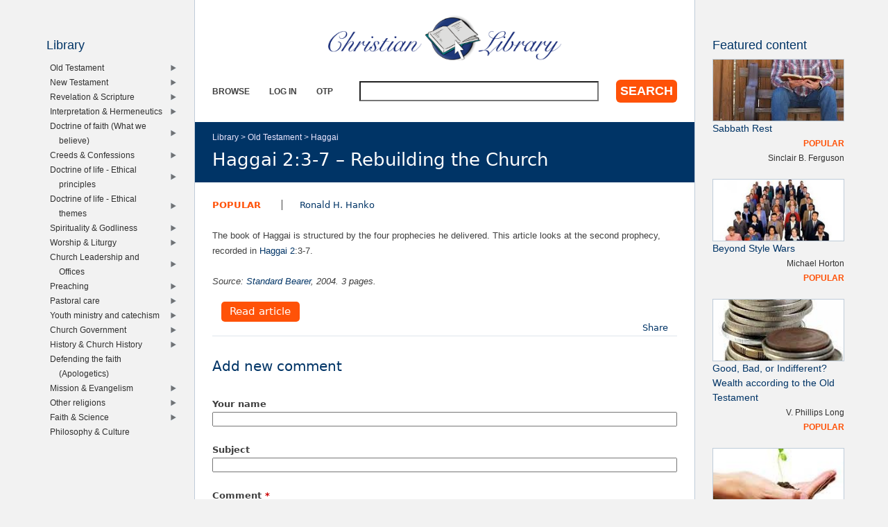

--- FILE ---
content_type: text/html; charset=utf-8
request_url: https://www.christianstudylibrary.org/link/haggai-23-7-%E2%80%93-rebuilding-church
body_size: 9279
content:
<!DOCTYPE html>
<!--[if IEMobile 7]><html class="iem7"  lang="en" dir="ltr"><![endif]-->
<!--[if lte IE 6]><html class="lt-ie9 lt-ie8 lt-ie7"  lang="en" dir="ltr"><![endif]-->
<!--[if (IE 7)&(!IEMobile)]><html class="lt-ie9 lt-ie8"  lang="en" dir="ltr"><![endif]-->
<!--[if IE 8]><html class="lt-ie9"  lang="en" dir="ltr"><![endif]-->
<!--[if (gte IE 9)|(gt IEMobile 7)]><!--><html  lang="en" dir="ltr"><!--<![endif]-->

<head>
  <!--[if IE]><![endif]-->
<link rel="dns-prefetch" href="//www.googletagmanager.com" />
<link rel="preconnect" href="//www.googletagmanager.com" />
<meta charset="utf-8" />
<meta name="Generator" content="Drupal 7 (http://drupal.org)" />
<link rel="canonical" href="/link/haggai-23-7-%E2%80%93-rebuilding-church" />
<link rel="shortlink" href="/node/32769" />
<script src="https://www.google.com/recaptcha/api.js?hl=en" async="async" defer="defer"></script>
<link rel="shortcut icon" href="https://www.christianstudylibrary.org/sites/all/themes/rsc2014_cl/favicon.ico" type="image/vnd.microsoft.icon" />
<link rel="manifest" href="/files/pub/pwa/manifest.json" />
<meta name="theme-color" content="#003466" />
<meta name="robots" content="noindex, follow" />
<meta name="theme-color" content="#003466" />
<meta name="google-site-verification" content="9IjCIyPLJJ52UIDC00-aG-CiLfQGT4YuJD3XghhSTYY" />
  <title>Haggai 2:3-7 – Rebuilding the Church | Christian Library</title>

      <meta name="MobileOptimized" content="width">
    <meta name="HandheldFriendly" content="true">
    <meta name="viewport" content="width=device-width">
    <!--[if IEMobile]><meta http-equiv="cleartype" content="on"><![endif]-->

  <link type="text/css" rel="stylesheet" href="/files/pub/advagg_css/css__UzNBtFc8Z4mIXlJCG3IrnO2eYNvxQRKl8KHbi_i73pw__s3vatyCBsBM5l9wW6sEvctVhfLg40MgsaGEA-q1Vrqs__Ly8WfPALUroMiDsPK9yEssHMOlDHJ_aN92f29qfgitc.css" media="all" />
<link type="text/css" rel="stylesheet" href="/files/pub/advagg_css/css__GqaWrrgiQEFeDtWCMU0d0Ojpkb7kGyee-Gj_BE7Cfx4__Bu0cyb8a4ryJ_mChwnni3MQq72fb0nMVAMLes37b0Y0__Ly8WfPALUroMiDsPK9yEssHMOlDHJ_aN92f29qfgitc.css" media="all" />
<link type="text/css" rel="stylesheet" href="/files/pub/advagg_css/css__rU3WLt_-Hlsx2wFCccrso2PbgsJ5Dq6pdDQNUqK9v1Y__jYMOyCwkeeWX4KvLeu7GhjzHVkW5HDKp2hWWBDkyRSE__Ly8WfPALUroMiDsPK9yEssHMOlDHJ_aN92f29qfgitc.css" media="all" />
<link type="text/css" rel="stylesheet" href="/files/pub/advagg_css/css__ec8EOa3wQIEQvv9pakT5A-gKtPNjZAgyimsLgSeXqGs__YVdYMnKf0eMD42b3sZMV65MPNqsnOzPRDrtukoSMNNY__Ly8WfPALUroMiDsPK9yEssHMOlDHJ_aN92f29qfgitc.css" media="all" />
<link type="text/css" rel="stylesheet" href="/files/pub/advagg_css/css__eFKSCujfWyJYO8J-qSi6T_n29lROS8isvrxzANeHaAY__D_EUHDAfEQdxcLiSDY7hREUWkG1Ge56_h2z3Er8V188__Ly8WfPALUroMiDsPK9yEssHMOlDHJ_aN92f29qfgitc.css" media="all" />
<link type="text/css" rel="stylesheet" href="/files/pub/advagg_css/css__lF-dHl5GH8bnsqf-Nis_r2wR4cuUn8-akakGjkx_nk4__sfPRvQgqvy33auLcK7JJoLY_2HHCnowOYnO4Jfbn0r0__Ly8WfPALUroMiDsPK9yEssHMOlDHJ_aN92f29qfgitc.css" media="all" />
<style>div.a1615_field{display:none;visibility:hidden;}
div.ae88e_field{display:none;visibility:hidden;}
</style>
<link type="text/css" rel="stylesheet" href="/files/pub/advagg_css/css__u0lF9ZGPdpo2NY_K2Ans2z5_nPbQKIXLUF6p-IWCCbU__eODTV82ydJWvu7crPlGOB2RGtTIRkPWO52SdvQDrqow__Ly8WfPALUroMiDsPK9yEssHMOlDHJ_aN92f29qfgitc.css" media="all" />
<link type="text/css" rel="stylesheet" href="/files/pub/advagg_css/css__tMLy4IVZrljboy3txT436iW6fyukbHA7qak9GuS3GzM__gFv0cvOQx__xN1sbCoSwozfXcnpDB_KK3pTOVzlkn5w__Ly8WfPALUroMiDsPK9yEssHMOlDHJ_aN92f29qfgitc.css" media="all" />
<link type="text/css" rel="stylesheet" href="/files/pub/advagg_css/css__5NKUn6_I8VIJ4wSIzdpdrI7qEo5KSzTWcr9MYtcY1zw__PKbCiKSecBps0chtCObCOgwEu343NyuQG66N-jiYpEQ__Ly8WfPALUroMiDsPK9yEssHMOlDHJ_aN92f29qfgitc.css" media="all" />
  <script src="/files/pub/advagg_js/js__9lnj37rjPu-35ceFR5d8McXoSIeAljH-gBesktg7WTM__2QiFnP3dfxjEEHWkK9tCksAEGSGbBx8HoTktDPM5Ycs__Ly8WfPALUroMiDsPK9yEssHMOlDHJ_aN92f29qfgitc.js"></script>
<script src="/files/pub/advagg_js/js__YT6D1B_BKxvm6JCH_t9sZNI5L6yITa_DlU5QcSlOkAU__OXobH7d1IP1o3WABlniIrU_-pcJacVSIPUv9bpD-6pQ__Ly8WfPALUroMiDsPK9yEssHMOlDHJ_aN92f29qfgitc.js"></script>
<script src="/files/pub/advagg_js/js__ylcODMPWo_13MLom5ZqWGQsJNZKFh4uV-YcKFVTNVmY__udl9eol5cfcZrwikn8Dwm7QH7SvVG2cLtO8U9MwiAl0__Ly8WfPALUroMiDsPK9yEssHMOlDHJ_aN92f29qfgitc.js"></script>
<script src="/files/pub/advagg_js/js__Q_WEx8Q3H0rSb5Os56ebrwoPjYGEq7AgQdACE-KnaGM__2w-bL8RkW2HUvouzl5Hjg4ZFSD7lziyG5-jPjeoPr28__Ly8WfPALUroMiDsPK9yEssHMOlDHJ_aN92f29qfgitc.js"></script>
<script>
(function($){Drupal.behaviors.a6b04159e8660a550ee={attach:function(context,settings){$("input.a1615_field").each(function(){f=$(this)[0];if(f.value.indexOf("50e60")==0){f.value="59"+f.value.substring(3)+"e79589b79333cd747_form";}});}};})(jQuery);</script>
<script>
(function($){Drupal.behaviors.a6b04159e860ffa55d0={attach:function(context,settings){$("input.ae88e_field").each(function(){f=$(this)[0];tok2=f.style.fontFamily;if(tok2.charAt(0)=="'"||tok2.charAt(0)=='"')tok2=tok2.substring(1,tok2.length-1);tok2=tok2.substring(1,tok2.length);if(f.value.indexOf("55d00ff")==0){f.value="e8"+f.value.substring(4)+tok2;}});}};}(jQuery));</script>
<script src="/files/pub/advagg_js/js__Bg-Oyw0EdZHoFiDPJGaRblSi6o8N85W9n2yZXjXiWMA__NXjFZXHvidDrkoewGg5Fy4sKC4nBXn02iVvdeQL9EYI__Ly8WfPALUroMiDsPK9yEssHMOlDHJ_aN92f29qfgitc.js"></script>
<script src="/files/pub/advagg_js/js__dTRSuW27RiJte-z_L4Px_rno5dZsdWKiU3HtuBiTSmc__qxx0tZ2oz4MKEStUB_CPRHqSQzyJ0TJSjo-52r5f8jw__Ly8WfPALUroMiDsPK9yEssHMOlDHJ_aN92f29qfgitc.js"></script>
<script async="async" src="https://www.googletagmanager.com/gtag/js?id=G-Y1HCK1XNG1"></script>
<script>window.dataLayer = window.dataLayer || [];function gtag(){dataLayer.push(arguments)};gtag("js", new Date());gtag("set", "developer_id.dMDhkMT", true);gtag("config", "G-Y1HCK1XNG1", {"groups":"default"});</script>
<script src="/files/pub/advagg_js/js__MZAPBJ4GvaSEJ4HTyjmOryTbmbq7IOuA34QngZQJayU__DvSScpBexH2b0al9OuD9DuBdl_ekCJLTX1IX6ZORuIg__Ly8WfPALUroMiDsPK9yEssHMOlDHJ_aN92f29qfgitc.js"></script>
<script src="/files/pub/advagg_js/js__tGZkF-hIGRkTtjWFP2nTaKLYNlkYXMtD5rHy8Ww_fgk__HaZKe2pCVFEEsrcvpJj-XE6D90_HF9uG-aqGcUUuahI__Ly8WfPALUroMiDsPK9yEssHMOlDHJ_aN92f29qfgitc.js"></script>
<script src="/files/pub/advagg_js/js__pyurKghNTTp_Fj19GqqymM1WFdEhFJOCqTLIBKJDHSk__CLmNY5B2TB6fbjGw4_1wXlBCx_a4o8cypm632MpsMlw__Ly8WfPALUroMiDsPK9yEssHMOlDHJ_aN92f29qfgitc.js"></script>
<script>window.a2a_config=window.a2a_config||{};window.da2a={done:false,html_done:false,script_ready:false,script_load:function(){var a=document.createElement('script'),s=document.getElementsByTagName('script')[0];a.type='text/javascript';a.async=true;a.src='https://static.addtoany.com/menu/page.js';s.parentNode.insertBefore(a,s);da2a.script_load=function(){};},script_onready:function(){da2a.script_ready=true;if(da2a.html_done)da2a.init();},init:function(){for(var i=0,el,target,targets=da2a.targets,length=targets.length;i<length;i++){el=document.getElementById('da2a_'+(i+1));target=targets[i];a2a_config.linkname=target.title;a2a_config.linkurl=target.url;if(el){a2a.init('page',{target:el});el.id='';}da2a.done=true;}da2a.targets=[];}};(function ($){Drupal.behaviors.addToAny = {attach: function (context, settings) {if (context !== document && window.da2a) {if(da2a.script_ready)a2a.init_all();da2a.script_load();}}}})(jQuery);a2a_config.callbacks=a2a_config.callbacks||[];a2a_config.callbacks.push({ready:da2a.script_onready});a2a_config.overlays=a2a_config.overlays||[];a2a_config.templates=a2a_config.templates||{};a2a_config.no_3p=1;a2a_config.onclick = true;</script>
<script src="/files/pub/advagg_js/js__18FEYdw9eyol6G2mTjOGz5T9C0O0G16cTWV5XiY5k64__bLkuqg3BHSG4lP18f5w3kyXlW0Z3V-jWjYT2A6qpwMc__Ly8WfPALUroMiDsPK9yEssHMOlDHJ_aN92f29qfgitc.js"></script>
<script>jQuery.extend(Drupal.settings, {"basePath":"\/","pathPrefix":"","setHasJsCookie":0,"ajaxPageState":{"theme":"rsc2014_cl","theme_token":"nr4_YIJh4cCbXRY_8GvAg-Nug0JCi9XnLW0PKi2GaKQ","css":{"sites\/all\/modules\/rsc_cl\/bibly.min.css":1,"modules\/system\/system.base.css":1,"modules\/system\/system.menus.css":1,"modules\/system\/system.messages.css":1,"modules\/system\/system.theme.css":1,"misc\/ui\/jquery.ui.core.css":1,"misc\/ui\/jquery.ui.theme.css":1,"misc\/ui\/jquery.ui.menu.css":1,"misc\/ui\/jquery.ui.autocomplete.css":1,"modules\/comment\/comment.css":1,"modules\/field\/theme\/field.css":1,"modules\/node\/node.css":1,"modules\/search\/search.css":1,"sites\/all\/modules\/rsc_user\/css\/user.css":1,"sites\/all\/modules\/views\/css\/views.css":1,"sites\/all\/modules\/ckeditor\/css\/ckeditor.css":1,"sites\/all\/modules\/apachesolr_autocomplete\/apachesolr_autocomplete.css":1,"sites\/all\/modules\/ctools\/css\/ctools.css":1,"modules\/filter\/filter.css":1,"sites\/all\/themes\/rsc2014\/system.menus.css":1,"sites\/all\/themes\/rsc2014\/system.messages.css":1,"sites\/all\/themes\/rsc2014\/system.theme.css":1,"sites\/all\/themes\/rsc2014\/css\/base.css":1,"sites\/all\/themes\/rsc2014_cl\/css\/cl.css":1,"sites\/all\/themes\/rsc2014\/css\/lib.css":1},"js":{"sites\/all\/modules\/rsc_cl\/bibly.min.js":1,"sites\/all\/modules\/pwa\/js\/serviceworker-load.js":1,"sites\/all\/modules\/jquery_update\/replace\/jquery\/1.12\/jquery.min.js":1,"misc\/jquery-extend-3.4.0.js":1,"misc\/jquery-html-prefilter-3.5.0-backport.js":1,"misc\/jquery.once.js":1,"misc\/drupal.js":1,"sites\/all\/modules\/jquery_update\/js\/jquery_browser.js":1,"sites\/all\/modules\/jquery_update\/replace\/ui\/ui\/minified\/jquery.ui.core.min.js":1,"sites\/all\/modules\/jquery_update\/replace\/ui\/ui\/minified\/jquery.ui.widget.min.js":1,"sites\/all\/modules\/jquery_update\/replace\/ui\/ui\/minified\/jquery.ui.position.min.js":1,"misc\/ui\/jquery.ui.position-1.13.0-backport.js":1,"sites\/all\/modules\/jquery_update\/replace\/ui\/ui\/minified\/jquery.ui.menu.min.js":1,"sites\/all\/modules\/jquery_update\/replace\/ui\/ui\/minified\/jquery.ui.autocomplete.min.js":1,"misc\/form-single-submit.js":1,"misc\/form.js":1,"sites\/all\/modules\/entityreference\/js\/entityreference.js":1,"sites\/all\/modules\/rsc_library\/js\/rsc_library.js":1,"sites\/all\/modules\/rsc_taxonomy\/rsc_taxonomy.js":1,"sites\/all\/modules\/apachesolr_autocomplete\/apachesolr_autocomplete_jqueryui.js":1,"sites\/all\/modules\/captcha\/captcha.js":1,"sites\/all\/modules\/google_analytics\/googleanalytics.js":1,"https:\/\/www.googletagmanager.com\/gtag\/js?id=G-Y1HCK1XNG1":1,"misc\/textarea.js":1,"modules\/filter\/filter.js":1,"sites\/all\/modules\/antibot\/js\/antibot.js":1,"sites\/all\/themes\/rsc2014\/js\/all.js":1}},"apachesolr_autocomplete":{"forms":{"search-block-form":{"id":"search-block-form","path":"\/apachesolr_autocomplete_callback\/apachesolr_search_page%3Acore_search"}}},"googleanalytics":{"account":["G-Y1HCK1XNG1"],"trackOutbound":1,"trackMailto":1,"trackDownload":1,"trackDownloadExtensions":"7z|aac|arc|arj|asf|asx|avi|bin|csv|doc(x|m)?|dot(x|m)?|exe|flv|gif|gz|gzip|hqx|jar|jpe?g|js|mp(2|3|4|e?g)|mov(ie)?|msi|msp|pdf|phps|png|ppt(x|m)?|pot(x|m)?|pps(x|m)?|ppam|sld(x|m)?|thmx|qtm?|ra(m|r)?|sea|sit|tar|tgz|torrent|txt|wav|wma|wmv|wpd|xls(x|m|b)?|xlt(x|m)|xlam|xml|z|zip"},"urlIsAjaxTrusted":{"\/link\/haggai-23-7-%E2%80%93-rebuilding-church":true,"\/comment\/reply\/32769":true},"ckeditor":{"input_formats":{"html":{"customConfig":"\/sites\/all\/modules\/ckeditor\/ckeditor.config.js?t11eyg","defaultLanguage":"en","toolbar":"[\n    [\u0027Source\u0027],\n    [\u0027Cut\u0027,\u0027Copy\u0027,\u0027Paste\u0027,\u0027PasteText\u0027,\u0027PasteFromWord\u0027,\u0027-\u0027,\u0027SpellChecker\u0027,\u0027Scayt\u0027],\n    [\u0027Undo\u0027,\u0027Redo\u0027,\u0027Find\u0027,\u0027Replace\u0027,\u0027-\u0027,\u0027SelectAll\u0027],\n    [\u0027Image\u0027,\u0027Flash\u0027,\u0027Table\u0027,\u0027HorizontalRule\u0027,\u0027Smiley\u0027,\u0027SpecialChar\u0027,\u0027Iframe\u0027],\n    \u0027\/\u0027,\n    [\u0027Bold\u0027,\u0027Italic\u0027,\u0027Underline\u0027,\u0027Strike\u0027,\u0027-\u0027,\u0027Subscript\u0027,\u0027Superscript\u0027,\u0027-\u0027,\u0027RemoveFormat\u0027],\n    [\u0027NumberedList\u0027,\u0027BulletedList\u0027,\u0027-\u0027,\u0027Outdent\u0027,\u0027Indent\u0027,\u0027Blockquote\u0027,\u0027CreateDiv\u0027],\n    [\u0027JustifyLeft\u0027,\u0027JustifyCenter\u0027,\u0027JustifyRight\u0027,\u0027JustifyBlock\u0027,\u0027-\u0027,\u0027BidiLtr\u0027,\u0027BidiRtl\u0027,\u0027-\u0027,\u0027Language\u0027],\n    [\u0027Link\u0027,\u0027Unlink\u0027,\u0027Anchor\u0027],\n    \u0027\/\u0027,\n    [\u0027Styles\u0027,\u0027Format\u0027,\u0027Font\u0027,\u0027FontSize\u0027],\n    [\u0027TextColor\u0027,\u0027BGColor\u0027],\n    [\u0027Maximize\u0027,\u0027ShowBlocks\u0027],\n    [\u0027DrupalBreak\u0027]\n]","enterMode":1,"shiftEnterMode":2,"toolbarStartupExpanded":true,"width":"100%","skin":"moono","format_tags":"p;div;pre;address;h1;h2;h3;h4;h5;h6","show_toggle":"t","default":"t","allowedContent":true,"ss":"2","loadPlugins":{"imce":{"name":"imce","desc":"Plugin for inserting files from IMCE without image dialog","path":"\/sites\/all\/modules\/ckeditor\/plugins\/imce\/","buttons":{"IMCE":{"label":"IMCE","icon":"images\/icon.png"}},"default":"f"},"stylesheetparser":{"name":"stylesheetparser","desc":"Stylesheet Parser plugin. See \u003Ca href=\u0022http:\/\/ckeditor.com\/addon\/stylesheetparser\u0022\u003Eaddon page\u003C\/a\u003E for more details.","path":"\/\/cdn.ckeditor.com\/4.4.3\/full-all\/plugins\/stylesheetparser\/","buttons":false,"default":"f"},"tableresize":{"name":"tableresize","desc":"Table Resize plugin. See \u003Ca href=\u0022http:\/\/ckeditor.com\/addon\/tableresize\u0022\u003Eaddon page\u003C\/a\u003E for more details.","path":"\/\/cdn.ckeditor.com\/4.4.3\/full-all\/plugins\/tableresize\/","buttons":false,"default":"t"}},"entities":false,"entities_greek":false,"entities_latin":false,"scayt_autoStartup":false,"forcePasteAsPlainText":true,"filebrowserBrowseUrl":"\/imce?app=ckeditor%7Csendto%40ckeditor_imceSendTo%7C","js_conf":{"disableObjectResizing":true,"disallowedContent":"\u0027img{width,height};\u0027"},"stylesCombo_stylesSet":"drupal:\/sites\/all\/modules\/rsc_misc\/ckeditor\/ckeditor.styles.js?t11eyg","contentsCss":["\/sites\/all\/modules\/ckeditor\/css\/ckeditor.css?t11eyg","\/sites\/all\/modules\/rsc_misc\/ckeditor\/ckeditor.css?t11eyg"],"uiColor":"#D3D3D3"},"html_with_tags":{"customConfig":"\/sites\/all\/modules\/ckeditor\/ckeditor.config.js?t11eyg","defaultLanguage":"en","toolbar":"[\n    [\u0027Source\u0027],\n    [\u0027Cut\u0027,\u0027Copy\u0027,\u0027Paste\u0027,\u0027PasteText\u0027,\u0027PasteFromWord\u0027,\u0027-\u0027,\u0027SpellChecker\u0027,\u0027Scayt\u0027],\n    [\u0027Undo\u0027,\u0027Redo\u0027,\u0027Find\u0027,\u0027Replace\u0027,\u0027-\u0027,\u0027SelectAll\u0027],\n    [\u0027Image\u0027,\u0027Flash\u0027,\u0027Table\u0027,\u0027HorizontalRule\u0027,\u0027Smiley\u0027,\u0027SpecialChar\u0027,\u0027Iframe\u0027],\n    \u0027\/\u0027,\n    [\u0027Bold\u0027,\u0027Italic\u0027,\u0027Underline\u0027,\u0027Strike\u0027,\u0027-\u0027,\u0027Subscript\u0027,\u0027Superscript\u0027,\u0027-\u0027,\u0027RemoveFormat\u0027],\n    [\u0027NumberedList\u0027,\u0027BulletedList\u0027,\u0027-\u0027,\u0027Outdent\u0027,\u0027Indent\u0027,\u0027Blockquote\u0027,\u0027CreateDiv\u0027],\n    [\u0027JustifyLeft\u0027,\u0027JustifyCenter\u0027,\u0027JustifyRight\u0027,\u0027JustifyBlock\u0027,\u0027-\u0027,\u0027BidiLtr\u0027,\u0027BidiRtl\u0027,\u0027-\u0027,\u0027Language\u0027],\n    [\u0027Link\u0027,\u0027Unlink\u0027,\u0027Anchor\u0027],\n    \u0027\/\u0027,\n    [\u0027Styles\u0027,\u0027Format\u0027,\u0027Font\u0027,\u0027FontSize\u0027],\n    [\u0027TextColor\u0027,\u0027BGColor\u0027],\n    [\u0027Maximize\u0027,\u0027ShowBlocks\u0027],\n    [\u0027DrupalBreak\u0027]\n]","enterMode":1,"shiftEnterMode":2,"toolbarStartupExpanded":true,"width":"100%","skin":"moono","format_tags":"p;div;pre;address;h1;h2;h3;h4;h5;h6","show_toggle":"t","default":"t","allowedContent":true,"ss":"2","loadPlugins":{"imce":{"name":"imce","desc":"Plugin for inserting files from IMCE without image dialog","path":"\/sites\/all\/modules\/ckeditor\/plugins\/imce\/","buttons":{"IMCE":{"label":"IMCE","icon":"images\/icon.png"}},"default":"f"},"stylesheetparser":{"name":"stylesheetparser","desc":"Stylesheet Parser plugin. See \u003Ca href=\u0022http:\/\/ckeditor.com\/addon\/stylesheetparser\u0022\u003Eaddon page\u003C\/a\u003E for more details.","path":"\/\/cdn.ckeditor.com\/4.4.3\/full-all\/plugins\/stylesheetparser\/","buttons":false,"default":"f"},"tableresize":{"name":"tableresize","desc":"Table Resize plugin. See \u003Ca href=\u0022http:\/\/ckeditor.com\/addon\/tableresize\u0022\u003Eaddon page\u003C\/a\u003E for more details.","path":"\/\/cdn.ckeditor.com\/4.4.3\/full-all\/plugins\/tableresize\/","buttons":false,"default":"t"}},"entities":false,"entities_greek":false,"entities_latin":false,"scayt_autoStartup":false,"forcePasteAsPlainText":true,"filebrowserBrowseUrl":"\/imce?app=ckeditor%7Csendto%40ckeditor_imceSendTo%7C","js_conf":{"disableObjectResizing":true,"disallowedContent":"\u0027img{width,height};\u0027"},"stylesCombo_stylesSet":"drupal:\/sites\/all\/modules\/rsc_misc\/ckeditor\/ckeditor.styles.js?t11eyg","contentsCss":["\/sites\/all\/modules\/ckeditor\/css\/ckeditor.css?t11eyg","\/sites\/all\/modules\/rsc_misc\/ckeditor\/ckeditor.css?t11eyg"],"uiColor":"#D3D3D3"},"rsc_gig_full_html":{"customConfig":"\/sites\/all\/modules\/ckeditor\/ckeditor.config.js?t11eyg","defaultLanguage":"en","toolbar":"[\n    [\u0027Source\u0027],\n    [\u0027Cut\u0027,\u0027Copy\u0027,\u0027Paste\u0027,\u0027PasteText\u0027,\u0027PasteFromWord\u0027,\u0027-\u0027,\u0027SpellChecker\u0027,\u0027Scayt\u0027],\n    [\u0027Undo\u0027,\u0027Redo\u0027,\u0027Find\u0027,\u0027Replace\u0027,\u0027-\u0027,\u0027SelectAll\u0027],\n    [\u0027Image\u0027,\u0027Table\u0027,\u0027HorizontalRule\u0027,\u0027SpecialChar\u0027],\n    \u0027\/\u0027,\n    [\u0027Bold\u0027,\u0027Italic\u0027,\u0027Underline\u0027,\u0027Strike\u0027,\u0027-\u0027,\u0027Subscript\u0027,\u0027Superscript\u0027,\u0027-\u0027,\u0027RemoveFormat\u0027],\n    [\u0027NumberedList\u0027,\u0027BulletedList\u0027,\u0027-\u0027,\u0027Blockquote\u0027,\u0027CreateDiv\u0027],\n    [\u0027Link\u0027,\u0027Unlink\u0027],\n    \u0027\/\u0027,\n    [\u0027Styles\u0027,\u0027Format\u0027,\u0027Font\u0027,\u0027FontSize\u0027],\n    [\u0027Maximize\u0027,\u0027ShowBlocks\u0027]\n]","enterMode":1,"shiftEnterMode":2,"toolbarStartupExpanded":true,"width":"100%","skin":"moono","format_tags":"p;div;pre;address;h1;h2;h3;h4;h5;h6","show_toggle":"t","default":"t","allowedContent":true,"ss":"2","loadPlugins":{"imce":{"name":"imce","desc":"Plugin for inserting files from IMCE without image dialog","path":"\/sites\/all\/modules\/ckeditor\/plugins\/imce\/","buttons":{"IMCE":{"label":"IMCE","icon":"images\/icon.png"}},"default":"f"},"stylesheetparser":{"name":"stylesheetparser","desc":"Stylesheet Parser plugin. See \u003Ca href=\u0022http:\/\/ckeditor.com\/addon\/stylesheetparser\u0022\u003Eaddon page\u003C\/a\u003E for more details.","path":"\/\/cdn.ckeditor.com\/4.4.3\/full-all\/plugins\/stylesheetparser\/","buttons":false,"default":"f"},"tableresize":{"name":"tableresize","desc":"Table Resize plugin. See \u003Ca href=\u0022http:\/\/ckeditor.com\/addon\/tableresize\u0022\u003Eaddon page\u003C\/a\u003E for more details.","path":"\/\/cdn.ckeditor.com\/4.4.3\/full-all\/plugins\/tableresize\/","buttons":false,"default":"t"}},"entities":false,"entities_greek":false,"entities_latin":false,"scayt_autoStartup":false,"forcePasteAsPlainText":true,"filebrowserBrowseUrl":"\/imce?app=ckeditor%7Csendto%40ckeditor_imceSendTo%7C","js_conf":{"disableObjectResizing":true,"disallowedContent":"\u0027img{width,height};\u0027"},"stylesCombo_stylesSet":"drupal:\/sites\/all\/modules\/rsc_misc\/ckeditor\/ckeditor.styles.js?t11eyg","contentsCss":["\/sites\/all\/modules\/ckeditor\/css\/ckeditor.css?t11eyg","\/sites\/all\/modules\/rsc_misc\/ckeditor\/ckeditor.css?t11eyg"],"uiColor":"#D3D3D3"},"sl_html":{"customConfig":"\/sites\/all\/modules\/ckeditor\/ckeditor.config.js?t11eyg","defaultLanguage":"en","toolbar":"[\n    [\u0027Format\u0027,\u0027Bold\u0027,\u0027Italic\u0027,\u0027-\u0027,\u0027NumberedList\u0027,\u0027BulletedList\u0027,\u0027-\u0027,\u0027Link\u0027,\u0027Unlink\u0027]\n]","enterMode":1,"shiftEnterMode":2,"toolbarStartupExpanded":true,"width":"100%","skin":"moono","format_tags":"p;h1;h2;h3;h4;h5;h6","show_toggle":"t","default":"t","ss":"2","loadPlugins":[],"entities":false,"entities_greek":false,"entities_latin":false,"scayt_autoStartup":false,"stylesCombo_stylesSet":"drupal:\/sites\/all\/modules\/ckeditor\/ckeditor.styles.js?t11eyg","contentsCss":["\/sites\/all\/themes\/rsc2014\/css\/base.css?t11eyg","\/sites\/all\/modules\/ckeditor\/css\/ckeditor.css?t11eyg","\/sites\/all\/modules\/ckeditor\/css\/ckeditor.css?t11eyg","\/sites\/all\/themes\/rsc2014_cl\/css\/cl.css?t11eyg","\/sites\/all\/modules\/ckeditor\/css\/ckeditor.css?t11eyg"]}},"plugins":[],"textarea_default_format":{"edit-comment-body-und-0-value":"plain_text"},"timestamp":"t11eyg"},"antibot":{"forms":{"comment-form":{"action":"\/comment\/reply\/32769","key":"f29effe01850f3aaf587fe0fa02b2c65"}}},"pwa":{"path":"\/pwa\/serviceworker\/js","registrationEvent":"windowonload"}});</script>
      <!--[if lt IE 9]>
    <script src="/sites/all/themes/zen/js/html5-respond.js"></script>
    <![endif]-->
  </head>
<body class="html not-front not-logged-in two-sidebars page-node page-node- page-node-32769 node-type-rsc-library-link section-link role-anonymous-user" >
      <p id="skip-link">
      <a href="#main-menu" class="element-invisible element-focusable">Jump to navigation</a>
    </p>
      
<div id="page">

  <div id="midcol">

    <header class="header" id="header">

      <a href="/" title="Home" rel="home" class="header__logo" id="logo"><img src="https://www.christianstudylibrary.org/sites/all/themes/rsc2014_cl/logo.png" alt="Home" class="header__logo-image" /></a>
      <h1 class="header__site-name" id="site-name">
        <a href="/" title="Home" class="header__site-link" rel="home"><span>Christian Library</span></a>
      </h1>

        <div class="header__region region region-header">
    <div id="block-rsc-cl-main-menu" class="block block-rsc-cl block-menu block-rsc-cl-main-menu first odd">

      
  <div class="item-list"><h3>Main menu</h3><ul class="menu"><li class="first"><a href="/lib/browse">Browse</a></li>
<li><a href="/user/login">Log in</a></li>
<li class="last"><a href="/user/otp">OTP</a></li>
</ul></div>
</div>
<div id="block-search-form" class="block block-search block-search-form last even" role="search">

        <h2 class="block__title block-title">Search</h2>
    
  <form action="/link/haggai-23-7-%E2%80%93-rebuilding-church" method="post" id="search-block-form" accept-charset="UTF-8"><div><div class="form-item form-type-textfield form-item-search-block-form">
  <label class="element-invisible" for="edit-search-block-form--2">Search </label>
 <input title="Enter the terms you wish to search for." class="apachesolr-autocomplete form-text" data-apachesolr-autocomplete-id="search-block-form" type="text" id="edit-search-block-form--2" name="search_block_form" value="" size="15" maxlength="128" />
</div>
<div class="form-actions form-wrapper" id="edit-actions--2"><input type="submit" id="edit-submit--2" name="op" value="Search" class="form-submit" /></div><input type="hidden" name="form_build_id" value="form-v8UTGgAtfhSiEgPvw4uysztJowTYvfyQ5osupaUQPx4" />
<input type="hidden" name="form_id" value="search_block_form" />
</div></form>
</div>
  </div>

    </header>

    <div id="page-title-area">
      <nav class="breadcrumb" role="navigation"><h2 class="element-invisible">You are here</h2><ol><li><a href="/lib">Library</a>&nbsp;&gt;&nbsp;</li><li><a href="/lib/old-testament" title="Old Testament">Old Testament</a>&nbsp;&gt;&nbsp;</li><li><a href="/lib/haggai" title="Haggai">Haggai</a></li></ol></nav>            <a id="main-content"></a>
                    <h1 class="page__title title" id="page-title">Haggai 2:3-7 – Rebuilding the Church</h1>
                </div>

    <div id="content" class="column" role="main">

                              


<article class="node-32769 node node-rsc-library-link view-mode-full clearfix">

      <header>
                    <h2 class="node__title node-title" style="display:none;">
          <a href="/link/haggai-23-7-%E2%80%93-rebuilding-church">
            Haggai 2:3-7 – Rebuilding the Church          </a>
        </h2>
            
      
          </header>
  
  <ul class="info-before-summary"><li class="first"><span class="field field-name-rscl-difficulty- field-type-taxonomy-term-reference field-label-hidden"><a href="/diff/popular">Popular</a></span>
</li> <li><span class="field field-name-rscl-author- field-type-taxonomy-term-reference field-label-hidden">
  <a href="/author/ronald-h-hanko">Ronald H. Hanko</a></span>
</li></ul><div class="field field-name-rscl-summary field-type-text-long field-label-hidden"><p>The book of Haggai is structured by the four prophecies he delivered. This article looks at the second prophecy, recorded in <a href="/tag/haggai-2">Haggai 2</a>:3-7.</p>
</div><p class="info-after-summary">Source: <span class="field field-name-rscl-source- field-type-taxonomy-term-reference field-label-hidden"><a href="/source/standard-bearer">Standard Bearer</a></span>, <span class="field field-name-rscl-date field-type-text field-label-hidden">2004</span>. <span class="field field-name-rscl-pages field-type-number-integer field-label-hidden">3</span>&nbsp;pages.</p><div class="field field-name-rscl-link-to-content field-type-link-field field-label-hidden"><a href='https://sb.rfpa.org/haggai-rebuilding-the-church-9/' target='_blank'>Read article</a></div>
  <ul class="links inline"><li class="addtoany first last"><span><span class="a2a_kit a2a_target addtoany_list" id="da2a_1">
      
      <a class="a2a_dd addtoany_share_save" href="https://www.addtoany.com/share#url=https%3A%2F%2Fwww.christianstudylibrary.org%2Flink%2Fhaggai-23-7-%25E2%2580%2593-rebuilding-church&amp;title=Haggai%202%3A3-7%20%E2%80%93%20Rebuilding%20the%20Church"> Share</a>
      
    </span>
    <script type="text/javascript">
<!--//--><![CDATA[//><!--
if(window.da2a)da2a.script_load();
//--><!]]>
</script></span></li>
</ul>  <section id="comments" class="comments comment-wrapper">
      
  
      <h2 class="comments__form-title title comment-form">Add new comment</h2>
    <noscript>
  <style>form.antibot { display: none !important; }</style>
  <div class="antibot-no-js antibot-message antibot-message-warning messages warning">
    You must have JavaScript enabled to use this form.  </div>
</noscript>
<form class="comment-form antibot" action="/antibot" method="post" id="comment-form" accept-charset="UTF-8"><div><div class="a1615_field"><span class="description"> (If you're a human, don't change the following field)</span><div class="form-item form-type-textfield form-item-716-name">
  <label for="edit-716-name">Enter your name </label>
 <input class="a1615_field form-text" autocomplete="off" type="text" id="edit-716-name" name="716_name" value="50e60a550e" size="60" maxlength="128" />
<div class="description">Your first name.</div>
</div>
</div><noscript>Please enable Javascript to use this form.</noscript><div class="ae88e_field"><span class="description"> (If you're a human, don't change the following field)</span><div class="form-item form-type-textfield form-item-3e8-name">
  <label for="edit-3e8-name">Enter your name </label>
 <input class="ae88e_field form-text" autocomplete="off" style="font-family: &quot;a5d093e1aed839d914f5_form&quot;" type="text" id="edit-3e8-name" name="3e8_name" value="55d00ffa5" size="60" maxlength="128" />
<div class="description">Your first name.</div>
</div>
</div><noscript>Please enable Javascript to use this form.</noscript><div class="form-item form-type-textfield form-item-name">
  <label for="edit-name">Your name </label>
 <input type="text" id="edit-name" name="name" value="" size="30" maxlength="60" class="form-text" />
</div>
<div class="form-item form-type-textfield form-item-subject">
  <label for="edit-subject">Subject </label>
 <input type="text" id="edit-subject" name="subject" value="" size="60" maxlength="64" class="form-text" />
</div>
<div class="field-type-text-long field-name-comment-body field-widget-text-textarea form-wrapper" id="edit-comment-body"><div id="comment-body-add-more-wrapper"><div class="text-format-wrapper"><div class="form-item form-type-textarea form-item-comment-body-und-0-value">
  <label for="edit-comment-body-und-0-value">Comment <span class="form-required" title="This field is required.">*</span></label>
 <div class="form-textarea-wrapper resizable"><textarea class="text-full form-textarea required" id="edit-comment-body-und-0-value" name="comment_body[und][0][value]" cols="60" rows="5"></textarea></div>
</div>
<fieldset class="filter-wrapper form-wrapper" id="edit-comment-body-und-0-format"><div class="fieldset-wrapper"><div class="filter-help form-wrapper" id="edit-comment-body-und-0-format-help"><p><a href="/filter/tips" target="_blank">More information about text formats</a></p></div><div class="filter-guidelines form-wrapper" id="edit-comment-body-und-0-format-guidelines"><div class="filter-guidelines-item filter-guidelines-plain_text"><h3>Plain text</h3><ul class="tips"><li>No HTML tags allowed.</li><li>Web page addresses and e-mail addresses turn into links automatically.</li><li>Lines and paragraphs break automatically.</li></ul></div></div></div></fieldset>
</div>
</div></div><input type="hidden" name="form_build_id" value="form-8rgeigyxc4UvMrTIkS4_OBfPxmh_Ag1adYola4DB-5s" />
<input type="hidden" name="form_id" value="comment_node_rsc_library_link_form" />
<input type="hidden" name="antibot_key" value="" />
<input type="hidden" name="timegate" value="1768411584" />
<div class="captcha"><input type="hidden" name="captcha_sid" value="22115985" />
<input type="hidden" name="captcha_token" value="fa6739e00f0526b30bb8503e5a04113f" />
<input type="hidden" name="captcha_response" value="Google no captcha" />
<div class="g-recaptcha" data-sitekey="6LdzAcUSAAAAALLZfgVAyQa-Zwc5EXxXWtLBKvDC" data-theme="light" data-type="image"></div><input type="hidden" name="captcha_cacheable" value="1" />
</div><div class="form-actions form-wrapper" id="edit-actions"><input type="submit" id="edit-submit" name="op" value="Save" class="form-submit" /><input type="submit" id="edit-preview" name="op" value="Preview" class="form-submit" /></div></div></form>  </section>
</article>

    </div>

    
    
    
  </div>

      <aside class="sidebars">
        <section class="region region-sidebar-second column sidebar">
    <h1 class="element-invisible">Right sidebar</h1>
    <div id="block-rsc-library-feat-node" class="block block-rsc-library block-rsc-library-feat-node first last odd">

        <h2 class="block__title block-title">Featured content</h2>
    
  <div class='content' data-delta='feat_node' data-lid='2' data-modified='1755264819'><noscript>This list requires Javascript.</noscript></div>
</div>
  </section>
        <section class="region region-sidebar-first column sidebar">
    <h1 class="element-invisible">Left sidebar</h1>
    <div id="block-rsc-taxonomy-menu-4" class="block block-rsc-taxonomy block-rsc-taxonomy-menu-4 first last odd">

        <h2 class="block__title block-title">Library</h2>
    
  <div class='content' data-vid='4' data-modified='1755264784'><noscript>This menu requires Javascript.</noscript></div>
</div>
  </section>
    </aside>
  
</div>

  <footer id="footer" class="region region-footer">
    <div id="block-rsc-cite-short" class="block block-rsc-cite block-rsc-cite-short first last odd">

      
  <article class="node-4788 node node-rsc-cite-short view-mode-rscc_block clearfix">

  
    <blockquote>
    <a href="/quote/4788" class="field field-name-rscc-body field-type-text-long field-label-hidden">
      The steps of faith fall on the seeming void, but find the rock beneath  </a>
          <cite>
        <span class="field field-name-rscc-author- field-type-taxonomy-term-reference field-label-hidden">
      <a href="/author/john-greenleaf-whittier">John Greenleaf Whittier</a>  </span>
      </cite>
      </blockquote>
  
  <ul class="links inline"><li class="addtoany first last"><span><span class="a2a_kit a2a_target addtoany_list" id="da2a_2">
      
      <a class="a2a_dd addtoany_share_save" href="https://www.addtoany.com/share#url=https%3A%2F%2Fwww.christianstudylibrary.org%2Fquote%2F4788&amp;title="> Share</a>
      
    </span>
    </span></li>
</ul>
</article>

</div>
  </footer>

  <script src="/files/pub/advagg_js/js__Cq3isR4SxG3AbePSVUGAzdbetjaN-j8LJgK6IxnN_pM__uIn0Tg9pdfPQ1PHQkBYDTxITCsZS4GP-5HZDW2wYtjY__Ly8WfPALUroMiDsPK9yEssHMOlDHJ_aN92f29qfgitc.js"></script>
<script>bibly.enablePopups = true;
bibly.popupVersion = 'ESV';</script>
<script src="/files/pub/advagg_js/js__mRF0Ktu9Ft4KDOosKBW3q8e2bcGqzp82tKcg4QNP2NM__s-eRuMSQEbhsbv6DKJZKOg_d5OZ-lwnMXXUZmCmsKz0__Ly8WfPALUroMiDsPK9yEssHMOlDHJ_aN92f29qfgitc.js"></script>
<script>da2a.targets=[
{title:"Haggai 2:3-7 \u2013 Rebuilding the Church",url:"https:\/\/www.christianstudylibrary.org\/link\/haggai-23-7-%E2%80%93-rebuilding-church"},
{title:"",url:"https:\/\/www.christianstudylibrary.org\/quote\/4788"}];
da2a.html_done=true;if(da2a.script_ready&&!da2a.done)da2a.init();da2a.script_load();</script>
</body>
</html>


--- FILE ---
content_type: text/html; charset=UTF-8
request_url: https://www.christianstudylibrary.org/rsc_library_block/feat_node/2
body_size: 329100
content:
<div class="item-list"><ul><li class="first"><article class="node-41928 node node-rsc-library-link node-promoted view-mode-rscl_block clearfix">
  <span class="field field-name-rscl-featured-image field-type-image field-label-hidden"><a href='/link/handling-discouragement-part-1'><img src="[data-uri]" /></a></span>  <header>
        <h3 class="node__title node-title"><a href="/link/handling-discouragement-part-1">Handling Discouragement - Part 1</a></h3>
      </header>
  <ul class="info-before-summary"><li class="first"><span class="field field-name-rscl-difficulty- field-type-taxonomy-term-reference field-label-hidden"><a href="/diff/popular">Popular</a></span>
</li> <li><span class="field field-name-rscl-author- field-type-taxonomy-term-reference field-label-hidden">
  <a href="/author/joel-r-beeke-0">Joel R. Beeke</a></span>
</li></ul></article>
</li>
<li><article class="node-42379 node node-rsc-library-link node-promoted view-mode-rscl_block clearfix">
  <span class="field field-name-rscl-featured-image field-type-image field-label-hidden"><a href='/link/liturgy-life'><img src="[data-uri]" /></a></span>  <header>
        <h3 class="node__title node-title"><a href="/link/liturgy-life">The Liturgy of Life</a></h3>
      </header>
  <ul class="info-before-summary"><li class="first"><span class="field field-name-rscl-difficulty- field-type-taxonomy-term-reference field-label-hidden"><a href="/diff/popular">Popular</a></span>
</li> <li><span class="field field-name-rscl-author- field-type-taxonomy-term-reference field-label-hidden">
  <a href="/author/peter-kloosterman">Peter Kloosterman</a></span>
</li></ul></article>
</li>
<li><article class="node-1738 node node-rsc-library-article node-promoted view-mode-rscl_block clearfix">
  <span class="field field-name-rscl-featured-image field-type-image field-label-hidden"><a href='/article/love-command'><img src="[data-uri]" /></a></span>  <header>
        <h3 class="node__title node-title"><a href="/article/love-command">Love Is a Command</a></h3>
      </header>
  <ul class="info-before-summary"><li class="first"><span class="field field-name-rscl-difficulty- field-type-taxonomy-term-reference field-label-hidden"><a href="/diff/popular">Popular</a></span>
</li> <li><span class="field field-name-rscl-author- field-type-taxonomy-term-reference field-label-hidden">
  <a href="/author/paul-aasman">Paul Aasman</a></span>
</li></ul></article>
</li>
<li><article class="node-129 node node-rsc-library-article node-promoted view-mode-rscl_block clearfix">
  <span class="field field-name-rscl-featured-image field-type-image field-label-hidden"><a href='/article/task-deacons'><img src="[data-uri]" /></a></span>  <header>
        <h3 class="node__title node-title"><a href="/article/task-deacons">The Task of the Deacons</a></h3>
      </header>
  <ul class="info-before-summary"><li class="first"><span class="field field-name-rscl-difficulty- field-type-taxonomy-term-reference field-label-hidden"><a href="/diff/popular">Popular</a></span>
</li> <li><span class="field field-name-rscl-author- field-type-taxonomy-term-reference field-label-hidden">
  <a href="/author/clarence-bouwman-0">Clarence Bouwman</a></span>
</li></ul></article>
</li>
<li><article class="node-377 node node-rsc-library-article node-promoted view-mode-rscl_block clearfix">
  <span class="field field-name-rscl-featured-image field-type-image field-label-hidden"><a href='/article/christian-family-budget'><img src="[data-uri]" /></a></span>  <header>
        <h3 class="node__title node-title"><a href="/article/christian-family-budget">The Christian Family Budget</a></h3>
      </header>
  <ul class="info-before-summary"><li class="first"><span class="field field-name-rscl-difficulty- field-type-taxonomy-term-reference field-label-hidden"><a href="/diff/popular">Popular</a></span>
</li> <li><span class="field field-name-rscl-author- field-type-taxonomy-term-reference field-label-hidden">
  <a href="/author/klaas-stam">Klaas Stam</a></span>
</li></ul></article>
</li>
<li><article class="node-271 node node-rsc-library-article node-promoted view-mode-rscl_block clearfix">
  <span class="field field-name-rscl-featured-image field-type-image field-label-hidden"><a href='/article/measure-man'><img src="[data-uri]" /></a></span>  <header>
        <h3 class="node__title node-title"><a href="/article/measure-man">The Measure of a Man</a></h3>
      </header>
  <ul class="info-before-summary"><li class="first"><span class="field field-name-rscl-difficulty- field-type-taxonomy-term-reference field-label-hidden"><a href="/diff/popular">Popular</a></span>
</li> <li><span class="field field-name-rscl-author- field-type-taxonomy-term-reference field-label-hidden">
  <a href="/author/rob-schouten">Rob A. Schouten</a></span>
</li></ul></article>
</li>
<li><article class="node-206 node node-rsc-library-article node-promoted view-mode-rscl_block clearfix">
  <span class="field field-name-rscl-featured-image field-type-image field-label-hidden"><a href='/article/criticism-receiving-it'><img src="[data-uri]" /></a></span>  <header>
        <h3 class="node__title node-title"><a href="/article/criticism-receiving-it">Criticism: Receiving It</a></h3>
      </header>
  <ul class="info-before-summary"><li class="first"><span class="field field-name-rscl-difficulty- field-type-taxonomy-term-reference field-label-hidden"><a href="/diff/popular">Popular</a></span>
</li> <li><span class="field field-name-rscl-author- field-type-taxonomy-term-reference field-label-hidden">
  <a href="/author/ronald-l-cammenga">Ronald L. Cammenga</a></span>
</li></ul></article>
</li>
<li><article class="node-43053 node node-rsc-library-link node-promoted view-mode-rscl_block clearfix">
  <span class="field field-name-rscl-featured-image field-type-image field-label-hidden"><a href='/link/women-ministry-jesus'><img src="[data-uri]" /></a></span>  <header>
        <h3 class="node__title node-title"><a href="/link/women-ministry-jesus">Women in the Ministry of Jesus</a></h3>
      </header>
  <ul class="info-before-summary"><li class="first"><span class="field field-name-rscl-difficulty- field-type-taxonomy-term-reference field-label-hidden"><a href="/diff/semi-technical">Semi-Technical</a></span>
</li> <li><span class="field field-name-rscl-author- field-type-taxonomy-term-reference field-label-hidden">
  <a href="/author/ben-witherington-iii">Ben Witherington III</a></span>
</li></ul></article>
</li>
<li><article class="node-43005 node node-rsc-library-link node-promoted view-mode-rscl_block clearfix">
  <span class="field field-name-rscl-featured-image field-type-image field-label-hidden"><a href='/link/marks-worship'><img src="[data-uri]" /></a></span>  <header>
        <h3 class="node__title node-title"><a href="/link/marks-worship">The Marks of Worship</a></h3>
      </header>
  <ul class="info-before-summary"><li class="first"><span class="field field-name-rscl-difficulty- field-type-taxonomy-term-reference field-label-hidden"><a href="/diff/semi-technical">Semi-Technical</a></span>
</li> <li><span class="field field-name-rscl-author- field-type-taxonomy-term-reference field-label-hidden">
  <a href="/author/rick-richie">Rick Richie</a></span>
</li></ul></article>
</li>
<li><article class="node-41988 node node-rsc-library-link node-promoted view-mode-rscl_block clearfix">
  <span class="field field-name-rscl-featured-image field-type-image field-label-hidden"><a href='/link/sophisticated-lady'><img src="[data-uri]" /></a></span>  <header>
        <h3 class="node__title node-title"><a href="/link/sophisticated-lady">Sophisticated Lady</a></h3>
      </header>
  <ul class="info-before-summary"><li class="first"><span class="field field-name-rscl-difficulty- field-type-taxonomy-term-reference field-label-hidden"><a href="/diff/popular">Popular</a></span>
</li> <li><span class="field field-name-rscl-author- field-type-taxonomy-term-reference field-label-hidden">
  <a href="/author/r-c-sproul-jr">R. C. Sproul Jr.</a></span>
</li></ul></article>
</li>
<li><article class="node-41986 node node-rsc-library-link node-promoted view-mode-rscl_block clearfix">
  <span class="field field-name-rscl-featured-image field-type-image field-label-hidden"><a href='/link/wind-blows-where-it-wills'><img src="[data-uri]" /></a></span>  <header>
        <h3 class="node__title node-title"><a href="/link/wind-blows-where-it-wills">The Wind Blows Where It Wills</a></h3>
      </header>
  <ul class="info-before-summary"><li class="first"><span class="field field-name-rscl-difficulty- field-type-taxonomy-term-reference field-label-hidden"><a href="/diff/popular">Popular</a></span>
</li> <li><span class="field field-name-rscl-author- field-type-taxonomy-term-reference field-label-hidden">
  <a href="/author/o-palmer-robertson">O. Palmer Robertson</a></span>
</li></ul></article>
</li>
<li><article class="node-1840 node node-rsc-library-article node-promoted view-mode-rscl_block clearfix">
  <span class="field field-name-rscl-featured-image field-type-image field-label-hidden"><a href='/article/temples-holy-spirit'><img src="[data-uri]" /></a></span>  <header>
        <h3 class="node__title node-title"><a href="/article/temples-holy-spirit">Temples of the Holy Spirit</a></h3>
      </header>
  <ul class="info-before-summary"><li class="first"><span class="field field-name-rscl-difficulty- field-type-taxonomy-term-reference field-label-hidden"><a href="/diff/popular">Popular</a></span>
</li> <li><span class="field field-name-rscl-author- field-type-taxonomy-term-reference field-label-hidden">
  <a href="/author/willem-b-slomp">Willem B. Slomp</a></span>
</li></ul></article>
</li>
<li><article class="node-498 node node-rsc-library-article node-promoted view-mode-rscl_block clearfix">
  <span class="field field-name-rscl-featured-image field-type-image field-label-hidden"><a href='/article/learn-discern'><img src="[data-uri]" /></a></span>  <header>
        <h3 class="node__title node-title"><a href="/article/learn-discern">Learn to Discern</a></h3>
      </header>
  <ul class="info-before-summary"><li class="first"><span class="field field-name-rscl-difficulty- field-type-taxonomy-term-reference field-label-hidden"><a href="/diff/popular">Popular</a></span>
</li> <li><span class="field field-name-rscl-author- field-type-taxonomy-term-reference field-label-hidden">
  <a href="/author/rob-schouten">Rob A. Schouten</a></span>
</li></ul></article>
</li>
<li><article class="node-76 node node-rsc-library-article node-promoted view-mode-rscl_block clearfix">
  <span class="field field-name-rscl-featured-image field-type-image field-label-hidden"><a href='/article/profiting-preaching'><img src="[data-uri]" /></a></span>  <header>
        <h3 class="node__title node-title"><a href="/article/profiting-preaching">Profiting from Preaching</a></h3>
      </header>
  <ul class="info-before-summary"><li class="first"><span class="field field-name-rscl-difficulty- field-type-taxonomy-term-reference field-label-hidden"><a href="/diff/popular">Popular</a></span>
</li> <li><span class="field field-name-rscl-author- field-type-taxonomy-term-reference field-label-hidden">
  <a href="/author/william-shishko">William Shishko</a></span>
</li></ul></article>
</li>
<li><article class="node-2104 node node-rsc-library-article node-promoted view-mode-rscl_block clearfix">
  <span class="field field-name-rscl-featured-image field-type-image field-label-hidden"><a href='/article/teaching-sound-doctrine-redeemed-servants'><img src="[data-uri]" /></a></span>  <header>
        <h3 class="node__title node-title"><a href="/article/teaching-sound-doctrine-redeemed-servants">Teaching Sound Doctrine as Redeemed Servants</a></h3>
      </header>
  <ul class="info-before-summary"><li class="first"><span class="field field-name-rscl-difficulty- field-type-taxonomy-term-reference field-label-hidden"><a href="/diff/popular">Popular</a></span>
</li> <li><span class="field field-name-rscl-author- field-type-taxonomy-term-reference field-label-hidden">
  <a href="/author/jason-p-van-vliet">Jason P. Van Vliet</a></span>
</li></ul></article>
</li>
<li><article class="node-355 node node-rsc-library-article node-promoted view-mode-rscl_block clearfix">
  <span class="field field-name-rscl-featured-image field-type-image field-label-hidden"><a href='/article/do-we-need-church-membership-individualistic-society'><img src="[data-uri]" /></a></span>  <header>
        <h3 class="node__title node-title"><a href="/article/do-we-need-church-membership-individualistic-society">Do We Need Church Membership in an Individualistic Society?</a></h3>
      </header>
  <ul class="info-before-summary"><li class="first"><span class="field field-name-rscl-difficulty- field-type-taxonomy-term-reference field-label-hidden"><a href="/diff/popular">Popular</a></span>
</li> <li><span class="field field-name-rscl-author- field-type-taxonomy-term-reference field-label-hidden">
  <a href="/author/daniel-r-hyde-0">Daniel R. Hyde</a></span>
</li></ul></article>
</li>
<li><article class="node-41940 node node-rsc-library-link node-promoted view-mode-rscl_block clearfix">
  <span class="field field-name-rscl-featured-image field-type-image field-label-hidden"><a href='/link/redemption-planned'><img src="[data-uri]" /></a></span>  <header>
        <h3 class="node__title node-title"><a href="/link/redemption-planned">Redemption Planned</a></h3>
      </header>
  <ul class="info-before-summary"><li class="first"><span class="field field-name-rscl-difficulty- field-type-taxonomy-term-reference field-label-hidden"><a href="/diff/popular">Popular</a></span>
</li> <li><span class="field field-name-rscl-author- field-type-taxonomy-term-reference field-label-hidden">
  <a href="/author/don-kistler">Don Kistler</a></span>
</li></ul></article>
</li>
<li><article class="node-42743 node node-rsc-library-link node-promoted view-mode-rscl_block clearfix">
  <span class="field field-name-rscl-featured-image field-type-image field-label-hidden"><a href='/link/do-i-not-hate-those-who-hate-you-o-lord'><img src="[data-uri]" /></a></span>  <header>
        <h3 class="node__title node-title"><a href="/link/do-i-not-hate-those-who-hate-you-o-lord">Do I Not Hate Those Who Hate You, O Lord?</a></h3>
      </header>
  <ul class="info-before-summary"><li class="first"><span class="field field-name-rscl-difficulty- field-type-taxonomy-term-reference field-label-hidden"><a href="/diff/popular">Popular</a></span>
</li> <li><span class="field field-name-rscl-author- field-type-taxonomy-term-reference field-label-hidden">
  <a href="/author/john-piper">John Piper</a></span>
</li></ul></article>
</li>
<li><article class="node-41947 node node-rsc-library-link node-promoted view-mode-rscl_block clearfix">
  <span class="field field-name-rscl-featured-image field-type-image field-label-hidden"><a href='/link/world-calamaties'><img src="[data-uri]" /></a></span>  <header>
        <h3 class="node__title node-title"><a href="/link/world-calamaties">World Calamaties</a></h3>
      </header>
  <ul class="info-before-summary"><li class="first"><span class="field field-name-rscl-difficulty- field-type-taxonomy-term-reference field-label-hidden"><a href="/diff/popular">Popular</a></span>
</li> <li><span class="field field-name-rscl-author- field-type-taxonomy-term-reference field-label-hidden">
  <a href="/author/barrett-l-gritters">Barrett L. Gritters</a></span>
</li></ul></article>
</li>
<li><article class="node-42219 node node-rsc-library-link node-promoted view-mode-rscl_block clearfix">
  <span class="field field-name-rscl-featured-image field-type-image field-label-hidden"><a href='/link/confronting-modernity'><img src="[data-uri]" /></a></span>  <header>
        <h3 class="node__title node-title"><a href="/link/confronting-modernity">Confronting Modernity</a></h3>
      </header>
  <ul class="info-before-summary"><li class="first"><span class="field field-name-rscl-difficulty- field-type-taxonomy-term-reference field-label-hidden"><a href="/diff/semi-technical">Semi-Technical</a></span>
</li> <li><span class="field field-name-rscl-author- field-type-taxonomy-term-reference field-label-hidden">
  <a href="/author/john-r-muether-0">John R. Muether</a></span>
</li></ul></article>
</li>
<li><article class="node-41970 node node-rsc-library-link node-promoted view-mode-rscl_block clearfix">
  <span class="field field-name-rscl-featured-image field-type-image field-label-hidden"><a href='/link/sabbath-rest-0'><img src="[data-uri]" /></a></span>  <header>
        <h3 class="node__title node-title"><a href="/link/sabbath-rest-0">Sabbath Rest</a></h3>
      </header>
  <ul class="info-before-summary"><li class="first"><span class="field field-name-rscl-difficulty- field-type-taxonomy-term-reference field-label-hidden"><a href="/diff/popular">Popular</a></span>
</li> <li><span class="field field-name-rscl-author- field-type-taxonomy-term-reference field-label-hidden">
  <a href="/author/sinclair-b-ferguson">Sinclair B. Ferguson</a></span>
</li></ul></article>
</li>
<li><article class="node-42214 node node-rsc-library-link node-promoted view-mode-rscl_block clearfix">
  <span class="field field-name-rscl-featured-image field-type-image field-label-hidden"><a href='/link/beyond-style-wars'><img src="[data-uri]" /></a></span>  <header>
        <h3 class="node__title node-title"><a href="/link/beyond-style-wars">Beyond Style Wars</a></h3>
      </header>
  <ul class="info-before-summary"><li class="first"><span class="field field-name-rscl-difficulty- field-type-taxonomy-term-reference field-label-hidden"><a href="/diff/popular">Popular</a></span>
</li> <li><span class="field field-name-rscl-author- field-type-taxonomy-term-reference field-label-hidden">
  <a href="/author/michael-horton">Michael Horton</a></span>
</li></ul></article>
</li>
<li><article class="node-42986 node node-rsc-library-link node-promoted view-mode-rscl_block clearfix">
  <span class="field field-name-rscl-featured-image field-type-image field-label-hidden"><a href='/link/monarchs-and-message'><img src="[data-uri]" /></a></span>  <header>
        <h3 class="node__title node-title"><a href="/link/monarchs-and-message">The Monarchs and the Message</a></h3>
      </header>
  <ul class="info-before-summary"><li class="first"><span class="field field-name-rscl-difficulty- field-type-taxonomy-term-reference field-label-hidden"><a href="/diff/semi-technical">Semi-Technical</a></span>
</li> <li><span class="field field-name-rscl-author- field-type-taxonomy-term-reference field-label-hidden">
  <a href="/author/n-t-wright">N. T. Wright</a></span>
</li></ul></article>
</li>
<li><article class="node-930 node node-rsc-library-article node-promoted view-mode-rscl_block clearfix">
  <span class="field field-name-rscl-featured-image field-type-image field-label-hidden"><a href='/article/mirror-mirror-wall'><img src="[data-uri]" /></a></span>  <header>
        <h3 class="node__title node-title"><a href="/article/mirror-mirror-wall">Mirror, Mirror on the Wall</a></h3>
      </header>
  <ul class="info-before-summary"><li class="first"><span class="field field-name-rscl-difficulty- field-type-taxonomy-term-reference field-label-hidden"><a href="/diff/popular">Popular</a></span>
</li> <li><span class="field field-name-rscl-author- field-type-taxonomy-term-reference field-label-hidden">
  <a href="/author/sarah-vandergugten">Sarah Vandergugten</a></span>
</li></ul></article>
</li>
<li><article class="node-1770 node node-rsc-library-article node-promoted view-mode-rscl_block clearfix">
  <span class="field field-name-rscl-featured-image field-type-image field-label-hidden"><a href='/article/christians-and-art'><img src="[data-uri]" /></a></span>  <header>
        <h3 class="node__title node-title"><a href="/article/christians-and-art">Christians and Art</a></h3>
      </header>
  <ul class="info-before-summary"><li class="first"><span class="field field-name-rscl-difficulty- field-type-taxonomy-term-reference field-label-hidden"><a href="/diff/popular">Popular</a></span>
</li> <li><span class="field field-name-rscl-author- field-type-taxonomy-term-reference field-label-hidden">
  <a href="/author/nicolaas-h-gootjes">Nicolaas H. Gootjes</a></span>
</li></ul></article>
</li>
<li><article class="node-43088 node node-rsc-library-link node-promoted view-mode-rscl_block clearfix">
  <span class="field field-name-rscl-featured-image field-type-image field-label-hidden"><a href='/link/what-does-it-mean-be-filled-spirit-biblical-investigation'><img src="[data-uri]" /></a></span>  <header>
        <h3 class="node__title node-title"><a href="/link/what-does-it-mean-be-filled-spirit-biblical-investigation">What Does It Mean to Be Filled with the Spirit? A Biblical Investigation</a></h3>
      </header>
  <ul class="info-before-summary"><li class="first"><span class="field field-name-rscl-difficulty- field-type-taxonomy-term-reference field-label-hidden"><a href="/diff/semi-technical">Semi-Technical</a></span>
</li> <li><span class="field field-name-rscl-author- field-type-taxonomy-term-reference field-label-hidden">
  <a href="/author/andreas-j-k%C3%B6stenberger">Andreas J. Köstenberger</a></span>
</li></ul></article>
</li>
<li><article class="node-42056 node node-rsc-library-link node-promoted view-mode-rscl_block clearfix">
  <span class="field field-name-rscl-featured-image field-type-image field-label-hidden"><a href='/link/dont-read-newspaper-read-book'><img src="[data-uri]" /></a></span>  <header>
        <h3 class="node__title node-title"><a href="/link/dont-read-newspaper-read-book">Don&#039;t Read a Newspaper, Read a Book</a></h3>
      </header>
  <ul class="info-before-summary"><li class="first"><span class="field field-name-rscl-difficulty- field-type-taxonomy-term-reference field-label-hidden"><a href="/diff/popular">Popular</a></span>
</li> <li><span class="field field-name-rscl-author- field-type-taxonomy-term-reference field-label-hidden">
  <a href="/author/jon-dykstra">Jon Dykstra</a></span>
</li></ul></article>
</li>
<li><article class="node-1746 node node-rsc-library-article node-promoted view-mode-rscl_block clearfix">
  <span class="field field-name-rscl-featured-image field-type-image field-label-hidden"><a href='/article/friends-forever'><img src="[data-uri]" /></a></span>  <header>
        <h3 class="node__title node-title"><a href="/article/friends-forever">Friends Forever</a></h3>
      </header>
  <ul class="info-before-summary"><li class="first"><span class="field field-name-rscl-difficulty- field-type-taxonomy-term-reference field-label-hidden"><a href="/diff/popular">Popular</a></span>
</li> <li><span class="field field-name-rscl-author- field-type-taxonomy-term-reference field-label-hidden">
  <a href="/author/john-l-van-popta">John L. van Popta</a></span>
</li></ul></article>
</li>
<li><article class="node-41887 node node-rsc-library-link node-promoted view-mode-rscl_block clearfix">
  <span class="field field-name-rscl-featured-image field-type-image field-label-hidden"><a href='/link/alone-not-lonely-0'><img src="[data-uri]" /></a></span>  <header>
        <h3 class="node__title node-title"><a href="/link/alone-not-lonely-0">Alone, but Not Lonely</a></h3>
      </header>
  <ul class="info-before-summary"><li class="first"><span class="field field-name-rscl-difficulty- field-type-taxonomy-term-reference field-label-hidden"><a href="/diff/popular">Popular</a></span>
</li> <li><span class="field field-name-rscl-author- field-type-taxonomy-term-reference field-label-hidden">
  <a href="/author/ronald-l-cammenga">Ronald L. Cammenga</a></span>
</li></ul></article>
</li>
<li><article class="node-285 node node-rsc-library-article node-promoted view-mode-rscl_block clearfix">
  <span class="field field-name-rscl-featured-image field-type-image field-label-hidden"><a href='/article/lift-your-hearts'><img src="[data-uri]" /></a></span>  <header>
        <h3 class="node__title node-title"><a href="/article/lift-your-hearts">Lift Up Your Hearts!</a></h3>
      </header>
  <ul class="info-before-summary"><li class="first"><span class="field field-name-rscl-difficulty- field-type-taxonomy-term-reference field-label-hidden"><a href="/diff/popular">Popular</a></span>
</li> <li><span class="field field-name-rscl-author- field-type-taxonomy-term-reference field-label-hidden">
  <a href="/author/daniel-r-hyde-0">Daniel R. Hyde</a></span>
</li></ul></article>
</li>
<li><article class="node-1152 node node-rsc-library-article node-promoted view-mode-rscl_block clearfix">
  <span class="field field-name-rscl-featured-image field-type-image field-label-hidden"><a href='/article/creating-gods-kingdom'><img src="[data-uri]" /></a></span>  <header>
        <h3 class="node__title node-title"><a href="/article/creating-gods-kingdom">Creating God&#039;s Kingdom</a></h3>
      </header>
  <ul class="info-before-summary"><li class="first"><span class="field field-name-rscl-difficulty- field-type-taxonomy-term-reference field-label-hidden"><a href="/diff/popular">Popular</a></span>
</li> <li><span class="field field-name-rscl-author- field-type-taxonomy-term-reference field-label-hidden">
  <a href="/author/mark-vander-hart">Mark vander Hart</a></span>
</li></ul></article>
</li>
<li><article class="node-309 node node-rsc-library-article node-promoted view-mode-rscl_block clearfix">
  <span class="field field-name-rscl-featured-image field-type-image field-label-hidden"><a href='/article/working-worship'><img src="[data-uri]" /></a></span>  <header>
        <h3 class="node__title node-title"><a href="/article/working-worship">Working on Worship</a></h3>
      </header>
  <ul class="info-before-summary"><li class="first"><span class="field field-name-rscl-difficulty- field-type-taxonomy-term-reference field-label-hidden"><a href="/diff/popular">Popular</a></span>
</li> <li><span class="field field-name-rscl-author- field-type-taxonomy-term-reference field-label-hidden">
  <a href="/author/rob-schouten">Rob A. Schouten</a></span>
</li></ul></article>
</li>
<li><article class="node-42202 node node-rsc-library-link node-promoted view-mode-rscl_block clearfix">
  <span class="field field-name-rscl-featured-image field-type-image field-label-hidden"><a href='/link/inspiration-scripture'><img src="[data-uri]" /></a></span>  <header>
        <h3 class="node__title node-title"><a href="/link/inspiration-scripture">The Inspiration of Scripture</a></h3>
      </header>
  <ul class="info-before-summary"><li class="first"><span class="field field-name-rscl-difficulty- field-type-taxonomy-term-reference field-label-hidden"><a href="/diff/popular">Popular</a></span>
</li> <li><span class="field field-name-rscl-author- field-type-taxonomy-term-reference field-label-hidden">
  <a href="/author/james-w-scott">James W. Scott</a></span>
</li></ul></article>
</li>
<li><article class="node-2188 node node-rsc-library-article node-promoted view-mode-rscl_block clearfix">
  <span class="field field-name-rscl-featured-image field-type-image field-label-hidden"><a href='/article/confrontation-peacemaking'><img src="[data-uri]" /></a></span>  <header>
        <h3 class="node__title node-title"><a href="/article/confrontation-peacemaking">Confrontation in Peacemaking</a></h3>
      </header>
  <ul class="info-before-summary"><li class="first"><span class="field field-name-rscl-difficulty- field-type-taxonomy-term-reference field-label-hidden"><a href="/diff/popular">Popular</a></span>
</li> <li><span class="field field-name-rscl-author- field-type-taxonomy-term-reference field-label-hidden">
  <a href="/author/john-r-sittema-0">John R. Sittema</a></span>
</li></ul></article>
</li>
<li><article class="node-41948 node node-rsc-library-link node-promoted view-mode-rscl_block clearfix">
  <span class="field field-name-rscl-featured-image field-type-image field-label-hidden"><a href='/link/every-work-made-public'><img src="[data-uri]" /></a></span>  <header>
        <h3 class="node__title node-title"><a href="/link/every-work-made-public">Every Work made Public</a></h3>
      </header>
  <ul class="info-before-summary"><li class="first"><span class="field field-name-rscl-difficulty- field-type-taxonomy-term-reference field-label-hidden"><a href="/diff/popular">Popular</a></span>
</li> <li><span class="field field-name-rscl-author- field-type-taxonomy-term-reference field-label-hidden">
  <a href="/author/barrett-l-gritters">Barrett L. Gritters</a></span>
</li></ul></article>
</li>
<li><article class="node-42970 node node-rsc-library-link node-promoted view-mode-rscl_block clearfix">
  <span class="field field-name-rscl-featured-image field-type-image field-label-hidden"><a href='/link/evangelization-thought-and-practice-john-calvin'><img src="[data-uri]" /></a></span>  <header>
        <h3 class="node__title node-title"><a href="/link/evangelization-thought-and-practice-john-calvin">Evangelization in the Thought and Practice of John Calvin</a></h3>
      </header>
  <ul class="info-before-summary"><li class="first"><span class="field field-name-rscl-difficulty- field-type-taxonomy-term-reference field-label-hidden"><a href="/diff/semi-technical">Semi-Technical</a></span>
</li> <li><span class="field field-name-rscl-author- field-type-taxonomy-term-reference field-label-hidden">
  <a href="/author/pete-wilcox">Pete Wilcox</a></span>
</li></ul></article>
</li>
<li><article class="node-267 node node-rsc-library-article node-promoted view-mode-rscl_block clearfix">
  <span class="field field-name-rscl-featured-image field-type-image field-label-hidden"><a href='/article/looking-good'><img src="[data-uri]" /></a></span>  <header>
        <h3 class="node__title node-title"><a href="/article/looking-good">Looking Good</a></h3>
      </header>
  <ul class="info-before-summary"><li class="first"><span class="field field-name-rscl-difficulty- field-type-taxonomy-term-reference field-label-hidden"><a href="/diff/basic">Basic</a></span>
</li> <li><span class="field field-name-rscl-author- field-type-taxonomy-term-reference field-label-hidden">
  <a href="/author/rob-schouten">Rob A. Schouten</a></span>
</li></ul></article>
</li>
<li><article class="node-42227 node node-rsc-library-link node-promoted view-mode-rscl_block clearfix">
  <span class="field field-name-rscl-featured-image field-type-image field-label-hidden"><a href='/link/death-final-boundary'><img src="[data-uri]" /></a></span>  <header>
        <h3 class="node__title node-title"><a href="/link/death-final-boundary">Death, the Final Boundary</a></h3>
      </header>
  <ul class="info-before-summary"><li class="first"><span class="field field-name-rscl-difficulty- field-type-taxonomy-term-reference field-label-hidden"><a href="/diff/popular">Popular</a></span>
</li> <li><span class="field field-name-rscl-author- field-type-taxonomy-term-reference field-label-hidden">
  <a href="/author/carl-r-trueman">Carl R. Trueman</a></span>
</li></ul></article>
</li>
<li><article class="node-308 node node-rsc-library-article node-promoted view-mode-rscl_block clearfix">
  <span class="field field-name-rscl-featured-image field-type-image field-label-hidden"><a href='/article/unions'><img src="[data-uri]" /></a></span>  <header>
        <h3 class="node__title node-title"><a href="/article/unions">Unions</a></h3>
      </header>
  <ul class="info-before-summary"><li class="first"><span class="field field-name-rscl-difficulty- field-type-taxonomy-term-reference field-label-hidden"><a href="/diff/popular">Popular</a></span>
</li> <li><span class="field field-name-rscl-author- field-type-taxonomy-term-reference field-label-hidden">
  <a href="/author/george-p-van-popta">George P. van Popta</a></span>
</li></ul></article>
</li>
<li><article class="node-164 node node-rsc-library-article node-promoted view-mode-rscl_block clearfix">
  <span class="field field-name-rscl-featured-image field-type-image field-label-hidden"><a href='/article/acts-412-%E2%80%93-no-other-name'><img src="[data-uri]" /></a></span>  <header>
        <h3 class="node__title node-title"><a href="/article/acts-412-%E2%80%93-no-other-name">Acts 4:12 – No Other Name</a></h3>
      </header>
  <ul class="info-before-summary"><li class="first"><span class="field field-name-rscl-difficulty- field-type-taxonomy-term-reference field-label-hidden"><a href="/diff/popular">Popular</a></span>
</li> <li><span class="field field-name-rscl-author- field-type-taxonomy-term-reference field-label-hidden">
  <a href="/author/george-p-van-popta">George P. van Popta</a></span>
</li></ul></article>
</li>
<li><article class="node-2964 node node-rsc-library-article node-promoted view-mode-rscl_block clearfix">
  <span class="field field-name-rscl-featured-image field-type-image field-label-hidden"><a href='/article/good-bad-or-indifferent-wealth-according-old-testament'><img src="[data-uri]" /></a></span>  <header>
        <h3 class="node__title node-title"><a href="/article/good-bad-or-indifferent-wealth-according-old-testament">Good, Bad, or Indifferent? Wealth according to the Old Testament</a></h3>
      </header>
  <ul class="info-before-summary"><li class="first"><span class="field field-name-rscl-difficulty- field-type-taxonomy-term-reference field-label-hidden"><a href="/diff/popular">Popular</a></span>
</li> <li><span class="field field-name-rscl-author- field-type-taxonomy-term-reference field-label-hidden">
  <a href="/author/v-phillips-long">V. Phillips Long</a></span>
</li></ul></article>
</li>
<li><article class="node-2965 node node-rsc-library-article node-promoted view-mode-rscl_block clearfix">
  <span class="field field-name-rscl-featured-image field-type-image field-label-hidden"><a href='/article/there-biblical-definition-economic-justice'><img src="[data-uri]" /></a></span>  <header>
        <h3 class="node__title node-title"><a href="/article/there-biblical-definition-economic-justice">Is There a Biblical Definition of Economic Justice?</a></h3>
      </header>
  <ul class="info-before-summary"><li class="first"><span class="field field-name-rscl-difficulty- field-type-taxonomy-term-reference field-label-hidden"><a href="/diff/popular">Popular</a></span>
</li> <li><span class="field field-name-rscl-author- field-type-taxonomy-term-reference field-label-hidden">
  <a href="/author/ron-sider">Ron Sider</a></span>
</li></ul></article>
</li>
<li><article class="node-43059 node node-rsc-library-link node-promoted view-mode-rscl_block clearfix">
  <span class="field field-name-rscl-featured-image field-type-image field-label-hidden"><a href='/link/mutual-encouragement-husband-and-wife-pastoral-ministry'><img src="[data-uri]" /></a></span>  <header>
        <h3 class="node__title node-title"><a href="/link/mutual-encouragement-husband-and-wife-pastoral-ministry">Mutual Encouragement as Husband and Wife in Pastoral Ministry</a></h3>
      </header>
  <ul class="info-before-summary"><li class="first"><span class="field field-name-rscl-difficulty- field-type-taxonomy-term-reference field-label-hidden"><a href="/diff/popular">Popular</a></span>
</li> <li><span class="field field-name-rscl-author- field-type-taxonomy-term-reference field-label-hidden">
  <a href="/author/brian-h-moore">Brian H. Moore</a></span>
</li></ul></article>
</li>
<li><article class="node-1089 node node-rsc-library-article node-promoted view-mode-rscl_block clearfix">
  <span class="field field-name-rscl-featured-image field-type-image field-label-hidden"><a href='/article/christian-social-action'><img src="[data-uri]" /></a></span>  <header>
        <h3 class="node__title node-title"><a href="/article/christian-social-action">Christian Social Action </a></h3>
      </header>
  <ul class="info-before-summary"><li class="first"><span class="field field-name-rscl-difficulty- field-type-taxonomy-term-reference field-label-hidden"><a href="/diff/popular">Popular</a></span>
</li> <li><span class="field field-name-rscl-author- field-type-taxonomy-term-reference field-label-hidden">
  <a href="/author/bill-krispen">Bill Krispen</a></span>
</li></ul></article>
</li>
<li><article class="node-42203 node node-rsc-library-link node-promoted view-mode-rscl_block clearfix">
  <span class="field field-name-rscl-featured-image field-type-image field-label-hidden"><a href='/link/marriage-good-thing'><img src="[data-uri]" /></a></span>  <header>
        <h3 class="node__title node-title"><a href="/link/marriage-good-thing">Marriage: A Good Thing</a></h3>
      </header>
  <ul class="info-before-summary"><li class="first"><span class="field field-name-rscl-difficulty- field-type-taxonomy-term-reference field-label-hidden"><a href="/diff/popular">Popular</a></span>
</li> <li><span class="field field-name-rscl-author- field-type-taxonomy-term-reference field-label-hidden">
  <a href="/author/thomas-e-tyson">Thomas E. Tyson</a></span>
</li></ul></article>
</li>
<li><article class="node-43041 node node-rsc-library-link node-promoted view-mode-rscl_block clearfix">
  <span class="field field-name-rscl-featured-image field-type-image field-label-hidden"><a href='/link/scripture-and-christian-ethics'><img src="[data-uri]" /></a></span>  <header>
        <h3 class="node__title node-title"><a href="/link/scripture-and-christian-ethics">Scripture and Christian Ethics</a></h3>
      </header>
  <ul class="info-before-summary"><li class="first"><span class="field field-name-rscl-difficulty- field-type-taxonomy-term-reference field-label-hidden"><a href="/diff/technical">Technical</a></span>
</li> <li><span class="field field-name-rscl-author- field-type-taxonomy-term-reference field-label-hidden">
  <a href="/author/oliver-odonovan">Oliver O&#039;Donovan</a></span>
</li></ul></article>
</li>
<li><article class="node-41997 node node-rsc-library-link node-promoted view-mode-rscl_block clearfix">
  <span class="field field-name-rscl-featured-image field-type-image field-label-hidden"><a href='/link/who-saves-whom'><img src="[data-uri]" /></a></span>  <header>
        <h3 class="node__title node-title"><a href="/link/who-saves-whom">Who Saves Whom?</a></h3>
      </header>
  <ul class="info-before-summary"><li class="first"><span class="field field-name-rscl-difficulty- field-type-taxonomy-term-reference field-label-hidden"><a href="/diff/popular">Popular</a></span>
</li> <li><span class="field field-name-rscl-author- field-type-taxonomy-term-reference field-label-hidden">
  <a href="/author/michael-horton">Michael Horton</a></span>
</li></ul></article>
</li>
<li><article class="node-582 node node-rsc-library-article node-promoted view-mode-rscl_block clearfix">
  <span class="field field-name-rscl-featured-image field-type-image field-label-hidden"><a href='/article/recipe-church-planting-book-acts'><img src="[data-uri]" /></a></span>  <header>
        <h3 class="node__title node-title"><a href="/article/recipe-church-planting-book-acts">The Recipe for Church Planting from the Book of Acts</a></h3>
      </header>
  <ul class="info-before-summary"><li class="first"><span class="field field-name-rscl-difficulty- field-type-taxonomy-term-reference field-label-hidden"><a href="/diff/popular">Popular</a></span>
</li> <li><span class="field field-name-rscl-author- field-type-taxonomy-term-reference field-label-hidden">
  <a href="/author/daniel-r-hyde-0">Daniel R. Hyde</a></span>
</li></ul></article>
</li>
<li><article class="node-43107 node node-rsc-library-link node-promoted view-mode-rscl_block clearfix">
  <span class="field field-name-rscl-featured-image field-type-image field-label-hidden"><a href='/link/reconstructing-biblical-model-giving'><img src="[data-uri]" /></a></span>  <header>
        <h3 class="node__title node-title"><a href="/link/reconstructing-biblical-model-giving">Reconstructing a Biblical Model for Giving</a></h3>
      </header>
  <ul class="info-before-summary"><li class="first"><span class="field field-name-rscl-difficulty- field-type-taxonomy-term-reference field-label-hidden"><a href="/diff/semi-technical">Semi-Technical</a></span>
</li> <li><span class="field field-name-rscl-author- field-type-taxonomy-term-reference field-label-hidden">
  <a href="/author/andreas-j-k%C3%B6stenberger">Andreas J. Köstenberger</a>,&nbsp;<a href="/author/david-croteau">David A. Croteau</a></span>
</li></ul></article>
</li>
<li class="last"><article class="node-817 node node-rsc-library-article node-promoted view-mode-rscl_block clearfix">
  <span class="field field-name-rscl-featured-image field-type-image field-label-hidden"><a href='/article/seeker-sensitivity-bad-thing'><img src="[data-uri]" /></a></span>  <header>
        <h3 class="node__title node-title"><a href="/article/seeker-sensitivity-bad-thing">Is Seeker Sensitivity a Bad Thing?</a></h3>
      </header>
  <ul class="info-before-summary"><li class="first"><span class="field field-name-rscl-difficulty- field-type-taxonomy-term-reference field-label-hidden"><a href="/diff/popular">Popular</a></span>
</li> <li><span class="field field-name-rscl-author- field-type-taxonomy-term-reference field-label-hidden">
  <a href="/author/bill-dejong">Bill DeJong</a></span>
</li></ul></article>
</li>
</ul></div>

--- FILE ---
content_type: text/html; charset=utf-8
request_url: https://www.google.com/recaptcha/api2/anchor?ar=1&k=6LdzAcUSAAAAALLZfgVAyQa-Zwc5EXxXWtLBKvDC&co=aHR0cHM6Ly93d3cuY2hyaXN0aWFuc3R1ZHlsaWJyYXJ5Lm9yZzo0NDM.&hl=en&type=image&v=PoyoqOPhxBO7pBk68S4YbpHZ&theme=light&size=normal&anchor-ms=20000&execute-ms=30000&cb=x337xh9rjop1
body_size: 49278
content:
<!DOCTYPE HTML><html dir="ltr" lang="en"><head><meta http-equiv="Content-Type" content="text/html; charset=UTF-8">
<meta http-equiv="X-UA-Compatible" content="IE=edge">
<title>reCAPTCHA</title>
<style type="text/css">
/* cyrillic-ext */
@font-face {
  font-family: 'Roboto';
  font-style: normal;
  font-weight: 400;
  font-stretch: 100%;
  src: url(//fonts.gstatic.com/s/roboto/v48/KFO7CnqEu92Fr1ME7kSn66aGLdTylUAMa3GUBHMdazTgWw.woff2) format('woff2');
  unicode-range: U+0460-052F, U+1C80-1C8A, U+20B4, U+2DE0-2DFF, U+A640-A69F, U+FE2E-FE2F;
}
/* cyrillic */
@font-face {
  font-family: 'Roboto';
  font-style: normal;
  font-weight: 400;
  font-stretch: 100%;
  src: url(//fonts.gstatic.com/s/roboto/v48/KFO7CnqEu92Fr1ME7kSn66aGLdTylUAMa3iUBHMdazTgWw.woff2) format('woff2');
  unicode-range: U+0301, U+0400-045F, U+0490-0491, U+04B0-04B1, U+2116;
}
/* greek-ext */
@font-face {
  font-family: 'Roboto';
  font-style: normal;
  font-weight: 400;
  font-stretch: 100%;
  src: url(//fonts.gstatic.com/s/roboto/v48/KFO7CnqEu92Fr1ME7kSn66aGLdTylUAMa3CUBHMdazTgWw.woff2) format('woff2');
  unicode-range: U+1F00-1FFF;
}
/* greek */
@font-face {
  font-family: 'Roboto';
  font-style: normal;
  font-weight: 400;
  font-stretch: 100%;
  src: url(//fonts.gstatic.com/s/roboto/v48/KFO7CnqEu92Fr1ME7kSn66aGLdTylUAMa3-UBHMdazTgWw.woff2) format('woff2');
  unicode-range: U+0370-0377, U+037A-037F, U+0384-038A, U+038C, U+038E-03A1, U+03A3-03FF;
}
/* math */
@font-face {
  font-family: 'Roboto';
  font-style: normal;
  font-weight: 400;
  font-stretch: 100%;
  src: url(//fonts.gstatic.com/s/roboto/v48/KFO7CnqEu92Fr1ME7kSn66aGLdTylUAMawCUBHMdazTgWw.woff2) format('woff2');
  unicode-range: U+0302-0303, U+0305, U+0307-0308, U+0310, U+0312, U+0315, U+031A, U+0326-0327, U+032C, U+032F-0330, U+0332-0333, U+0338, U+033A, U+0346, U+034D, U+0391-03A1, U+03A3-03A9, U+03B1-03C9, U+03D1, U+03D5-03D6, U+03F0-03F1, U+03F4-03F5, U+2016-2017, U+2034-2038, U+203C, U+2040, U+2043, U+2047, U+2050, U+2057, U+205F, U+2070-2071, U+2074-208E, U+2090-209C, U+20D0-20DC, U+20E1, U+20E5-20EF, U+2100-2112, U+2114-2115, U+2117-2121, U+2123-214F, U+2190, U+2192, U+2194-21AE, U+21B0-21E5, U+21F1-21F2, U+21F4-2211, U+2213-2214, U+2216-22FF, U+2308-230B, U+2310, U+2319, U+231C-2321, U+2336-237A, U+237C, U+2395, U+239B-23B7, U+23D0, U+23DC-23E1, U+2474-2475, U+25AF, U+25B3, U+25B7, U+25BD, U+25C1, U+25CA, U+25CC, U+25FB, U+266D-266F, U+27C0-27FF, U+2900-2AFF, U+2B0E-2B11, U+2B30-2B4C, U+2BFE, U+3030, U+FF5B, U+FF5D, U+1D400-1D7FF, U+1EE00-1EEFF;
}
/* symbols */
@font-face {
  font-family: 'Roboto';
  font-style: normal;
  font-weight: 400;
  font-stretch: 100%;
  src: url(//fonts.gstatic.com/s/roboto/v48/KFO7CnqEu92Fr1ME7kSn66aGLdTylUAMaxKUBHMdazTgWw.woff2) format('woff2');
  unicode-range: U+0001-000C, U+000E-001F, U+007F-009F, U+20DD-20E0, U+20E2-20E4, U+2150-218F, U+2190, U+2192, U+2194-2199, U+21AF, U+21E6-21F0, U+21F3, U+2218-2219, U+2299, U+22C4-22C6, U+2300-243F, U+2440-244A, U+2460-24FF, U+25A0-27BF, U+2800-28FF, U+2921-2922, U+2981, U+29BF, U+29EB, U+2B00-2BFF, U+4DC0-4DFF, U+FFF9-FFFB, U+10140-1018E, U+10190-1019C, U+101A0, U+101D0-101FD, U+102E0-102FB, U+10E60-10E7E, U+1D2C0-1D2D3, U+1D2E0-1D37F, U+1F000-1F0FF, U+1F100-1F1AD, U+1F1E6-1F1FF, U+1F30D-1F30F, U+1F315, U+1F31C, U+1F31E, U+1F320-1F32C, U+1F336, U+1F378, U+1F37D, U+1F382, U+1F393-1F39F, U+1F3A7-1F3A8, U+1F3AC-1F3AF, U+1F3C2, U+1F3C4-1F3C6, U+1F3CA-1F3CE, U+1F3D4-1F3E0, U+1F3ED, U+1F3F1-1F3F3, U+1F3F5-1F3F7, U+1F408, U+1F415, U+1F41F, U+1F426, U+1F43F, U+1F441-1F442, U+1F444, U+1F446-1F449, U+1F44C-1F44E, U+1F453, U+1F46A, U+1F47D, U+1F4A3, U+1F4B0, U+1F4B3, U+1F4B9, U+1F4BB, U+1F4BF, U+1F4C8-1F4CB, U+1F4D6, U+1F4DA, U+1F4DF, U+1F4E3-1F4E6, U+1F4EA-1F4ED, U+1F4F7, U+1F4F9-1F4FB, U+1F4FD-1F4FE, U+1F503, U+1F507-1F50B, U+1F50D, U+1F512-1F513, U+1F53E-1F54A, U+1F54F-1F5FA, U+1F610, U+1F650-1F67F, U+1F687, U+1F68D, U+1F691, U+1F694, U+1F698, U+1F6AD, U+1F6B2, U+1F6B9-1F6BA, U+1F6BC, U+1F6C6-1F6CF, U+1F6D3-1F6D7, U+1F6E0-1F6EA, U+1F6F0-1F6F3, U+1F6F7-1F6FC, U+1F700-1F7FF, U+1F800-1F80B, U+1F810-1F847, U+1F850-1F859, U+1F860-1F887, U+1F890-1F8AD, U+1F8B0-1F8BB, U+1F8C0-1F8C1, U+1F900-1F90B, U+1F93B, U+1F946, U+1F984, U+1F996, U+1F9E9, U+1FA00-1FA6F, U+1FA70-1FA7C, U+1FA80-1FA89, U+1FA8F-1FAC6, U+1FACE-1FADC, U+1FADF-1FAE9, U+1FAF0-1FAF8, U+1FB00-1FBFF;
}
/* vietnamese */
@font-face {
  font-family: 'Roboto';
  font-style: normal;
  font-weight: 400;
  font-stretch: 100%;
  src: url(//fonts.gstatic.com/s/roboto/v48/KFO7CnqEu92Fr1ME7kSn66aGLdTylUAMa3OUBHMdazTgWw.woff2) format('woff2');
  unicode-range: U+0102-0103, U+0110-0111, U+0128-0129, U+0168-0169, U+01A0-01A1, U+01AF-01B0, U+0300-0301, U+0303-0304, U+0308-0309, U+0323, U+0329, U+1EA0-1EF9, U+20AB;
}
/* latin-ext */
@font-face {
  font-family: 'Roboto';
  font-style: normal;
  font-weight: 400;
  font-stretch: 100%;
  src: url(//fonts.gstatic.com/s/roboto/v48/KFO7CnqEu92Fr1ME7kSn66aGLdTylUAMa3KUBHMdazTgWw.woff2) format('woff2');
  unicode-range: U+0100-02BA, U+02BD-02C5, U+02C7-02CC, U+02CE-02D7, U+02DD-02FF, U+0304, U+0308, U+0329, U+1D00-1DBF, U+1E00-1E9F, U+1EF2-1EFF, U+2020, U+20A0-20AB, U+20AD-20C0, U+2113, U+2C60-2C7F, U+A720-A7FF;
}
/* latin */
@font-face {
  font-family: 'Roboto';
  font-style: normal;
  font-weight: 400;
  font-stretch: 100%;
  src: url(//fonts.gstatic.com/s/roboto/v48/KFO7CnqEu92Fr1ME7kSn66aGLdTylUAMa3yUBHMdazQ.woff2) format('woff2');
  unicode-range: U+0000-00FF, U+0131, U+0152-0153, U+02BB-02BC, U+02C6, U+02DA, U+02DC, U+0304, U+0308, U+0329, U+2000-206F, U+20AC, U+2122, U+2191, U+2193, U+2212, U+2215, U+FEFF, U+FFFD;
}
/* cyrillic-ext */
@font-face {
  font-family: 'Roboto';
  font-style: normal;
  font-weight: 500;
  font-stretch: 100%;
  src: url(//fonts.gstatic.com/s/roboto/v48/KFO7CnqEu92Fr1ME7kSn66aGLdTylUAMa3GUBHMdazTgWw.woff2) format('woff2');
  unicode-range: U+0460-052F, U+1C80-1C8A, U+20B4, U+2DE0-2DFF, U+A640-A69F, U+FE2E-FE2F;
}
/* cyrillic */
@font-face {
  font-family: 'Roboto';
  font-style: normal;
  font-weight: 500;
  font-stretch: 100%;
  src: url(//fonts.gstatic.com/s/roboto/v48/KFO7CnqEu92Fr1ME7kSn66aGLdTylUAMa3iUBHMdazTgWw.woff2) format('woff2');
  unicode-range: U+0301, U+0400-045F, U+0490-0491, U+04B0-04B1, U+2116;
}
/* greek-ext */
@font-face {
  font-family: 'Roboto';
  font-style: normal;
  font-weight: 500;
  font-stretch: 100%;
  src: url(//fonts.gstatic.com/s/roboto/v48/KFO7CnqEu92Fr1ME7kSn66aGLdTylUAMa3CUBHMdazTgWw.woff2) format('woff2');
  unicode-range: U+1F00-1FFF;
}
/* greek */
@font-face {
  font-family: 'Roboto';
  font-style: normal;
  font-weight: 500;
  font-stretch: 100%;
  src: url(//fonts.gstatic.com/s/roboto/v48/KFO7CnqEu92Fr1ME7kSn66aGLdTylUAMa3-UBHMdazTgWw.woff2) format('woff2');
  unicode-range: U+0370-0377, U+037A-037F, U+0384-038A, U+038C, U+038E-03A1, U+03A3-03FF;
}
/* math */
@font-face {
  font-family: 'Roboto';
  font-style: normal;
  font-weight: 500;
  font-stretch: 100%;
  src: url(//fonts.gstatic.com/s/roboto/v48/KFO7CnqEu92Fr1ME7kSn66aGLdTylUAMawCUBHMdazTgWw.woff2) format('woff2');
  unicode-range: U+0302-0303, U+0305, U+0307-0308, U+0310, U+0312, U+0315, U+031A, U+0326-0327, U+032C, U+032F-0330, U+0332-0333, U+0338, U+033A, U+0346, U+034D, U+0391-03A1, U+03A3-03A9, U+03B1-03C9, U+03D1, U+03D5-03D6, U+03F0-03F1, U+03F4-03F5, U+2016-2017, U+2034-2038, U+203C, U+2040, U+2043, U+2047, U+2050, U+2057, U+205F, U+2070-2071, U+2074-208E, U+2090-209C, U+20D0-20DC, U+20E1, U+20E5-20EF, U+2100-2112, U+2114-2115, U+2117-2121, U+2123-214F, U+2190, U+2192, U+2194-21AE, U+21B0-21E5, U+21F1-21F2, U+21F4-2211, U+2213-2214, U+2216-22FF, U+2308-230B, U+2310, U+2319, U+231C-2321, U+2336-237A, U+237C, U+2395, U+239B-23B7, U+23D0, U+23DC-23E1, U+2474-2475, U+25AF, U+25B3, U+25B7, U+25BD, U+25C1, U+25CA, U+25CC, U+25FB, U+266D-266F, U+27C0-27FF, U+2900-2AFF, U+2B0E-2B11, U+2B30-2B4C, U+2BFE, U+3030, U+FF5B, U+FF5D, U+1D400-1D7FF, U+1EE00-1EEFF;
}
/* symbols */
@font-face {
  font-family: 'Roboto';
  font-style: normal;
  font-weight: 500;
  font-stretch: 100%;
  src: url(//fonts.gstatic.com/s/roboto/v48/KFO7CnqEu92Fr1ME7kSn66aGLdTylUAMaxKUBHMdazTgWw.woff2) format('woff2');
  unicode-range: U+0001-000C, U+000E-001F, U+007F-009F, U+20DD-20E0, U+20E2-20E4, U+2150-218F, U+2190, U+2192, U+2194-2199, U+21AF, U+21E6-21F0, U+21F3, U+2218-2219, U+2299, U+22C4-22C6, U+2300-243F, U+2440-244A, U+2460-24FF, U+25A0-27BF, U+2800-28FF, U+2921-2922, U+2981, U+29BF, U+29EB, U+2B00-2BFF, U+4DC0-4DFF, U+FFF9-FFFB, U+10140-1018E, U+10190-1019C, U+101A0, U+101D0-101FD, U+102E0-102FB, U+10E60-10E7E, U+1D2C0-1D2D3, U+1D2E0-1D37F, U+1F000-1F0FF, U+1F100-1F1AD, U+1F1E6-1F1FF, U+1F30D-1F30F, U+1F315, U+1F31C, U+1F31E, U+1F320-1F32C, U+1F336, U+1F378, U+1F37D, U+1F382, U+1F393-1F39F, U+1F3A7-1F3A8, U+1F3AC-1F3AF, U+1F3C2, U+1F3C4-1F3C6, U+1F3CA-1F3CE, U+1F3D4-1F3E0, U+1F3ED, U+1F3F1-1F3F3, U+1F3F5-1F3F7, U+1F408, U+1F415, U+1F41F, U+1F426, U+1F43F, U+1F441-1F442, U+1F444, U+1F446-1F449, U+1F44C-1F44E, U+1F453, U+1F46A, U+1F47D, U+1F4A3, U+1F4B0, U+1F4B3, U+1F4B9, U+1F4BB, U+1F4BF, U+1F4C8-1F4CB, U+1F4D6, U+1F4DA, U+1F4DF, U+1F4E3-1F4E6, U+1F4EA-1F4ED, U+1F4F7, U+1F4F9-1F4FB, U+1F4FD-1F4FE, U+1F503, U+1F507-1F50B, U+1F50D, U+1F512-1F513, U+1F53E-1F54A, U+1F54F-1F5FA, U+1F610, U+1F650-1F67F, U+1F687, U+1F68D, U+1F691, U+1F694, U+1F698, U+1F6AD, U+1F6B2, U+1F6B9-1F6BA, U+1F6BC, U+1F6C6-1F6CF, U+1F6D3-1F6D7, U+1F6E0-1F6EA, U+1F6F0-1F6F3, U+1F6F7-1F6FC, U+1F700-1F7FF, U+1F800-1F80B, U+1F810-1F847, U+1F850-1F859, U+1F860-1F887, U+1F890-1F8AD, U+1F8B0-1F8BB, U+1F8C0-1F8C1, U+1F900-1F90B, U+1F93B, U+1F946, U+1F984, U+1F996, U+1F9E9, U+1FA00-1FA6F, U+1FA70-1FA7C, U+1FA80-1FA89, U+1FA8F-1FAC6, U+1FACE-1FADC, U+1FADF-1FAE9, U+1FAF0-1FAF8, U+1FB00-1FBFF;
}
/* vietnamese */
@font-face {
  font-family: 'Roboto';
  font-style: normal;
  font-weight: 500;
  font-stretch: 100%;
  src: url(//fonts.gstatic.com/s/roboto/v48/KFO7CnqEu92Fr1ME7kSn66aGLdTylUAMa3OUBHMdazTgWw.woff2) format('woff2');
  unicode-range: U+0102-0103, U+0110-0111, U+0128-0129, U+0168-0169, U+01A0-01A1, U+01AF-01B0, U+0300-0301, U+0303-0304, U+0308-0309, U+0323, U+0329, U+1EA0-1EF9, U+20AB;
}
/* latin-ext */
@font-face {
  font-family: 'Roboto';
  font-style: normal;
  font-weight: 500;
  font-stretch: 100%;
  src: url(//fonts.gstatic.com/s/roboto/v48/KFO7CnqEu92Fr1ME7kSn66aGLdTylUAMa3KUBHMdazTgWw.woff2) format('woff2');
  unicode-range: U+0100-02BA, U+02BD-02C5, U+02C7-02CC, U+02CE-02D7, U+02DD-02FF, U+0304, U+0308, U+0329, U+1D00-1DBF, U+1E00-1E9F, U+1EF2-1EFF, U+2020, U+20A0-20AB, U+20AD-20C0, U+2113, U+2C60-2C7F, U+A720-A7FF;
}
/* latin */
@font-face {
  font-family: 'Roboto';
  font-style: normal;
  font-weight: 500;
  font-stretch: 100%;
  src: url(//fonts.gstatic.com/s/roboto/v48/KFO7CnqEu92Fr1ME7kSn66aGLdTylUAMa3yUBHMdazQ.woff2) format('woff2');
  unicode-range: U+0000-00FF, U+0131, U+0152-0153, U+02BB-02BC, U+02C6, U+02DA, U+02DC, U+0304, U+0308, U+0329, U+2000-206F, U+20AC, U+2122, U+2191, U+2193, U+2212, U+2215, U+FEFF, U+FFFD;
}
/* cyrillic-ext */
@font-face {
  font-family: 'Roboto';
  font-style: normal;
  font-weight: 900;
  font-stretch: 100%;
  src: url(//fonts.gstatic.com/s/roboto/v48/KFO7CnqEu92Fr1ME7kSn66aGLdTylUAMa3GUBHMdazTgWw.woff2) format('woff2');
  unicode-range: U+0460-052F, U+1C80-1C8A, U+20B4, U+2DE0-2DFF, U+A640-A69F, U+FE2E-FE2F;
}
/* cyrillic */
@font-face {
  font-family: 'Roboto';
  font-style: normal;
  font-weight: 900;
  font-stretch: 100%;
  src: url(//fonts.gstatic.com/s/roboto/v48/KFO7CnqEu92Fr1ME7kSn66aGLdTylUAMa3iUBHMdazTgWw.woff2) format('woff2');
  unicode-range: U+0301, U+0400-045F, U+0490-0491, U+04B0-04B1, U+2116;
}
/* greek-ext */
@font-face {
  font-family: 'Roboto';
  font-style: normal;
  font-weight: 900;
  font-stretch: 100%;
  src: url(//fonts.gstatic.com/s/roboto/v48/KFO7CnqEu92Fr1ME7kSn66aGLdTylUAMa3CUBHMdazTgWw.woff2) format('woff2');
  unicode-range: U+1F00-1FFF;
}
/* greek */
@font-face {
  font-family: 'Roboto';
  font-style: normal;
  font-weight: 900;
  font-stretch: 100%;
  src: url(//fonts.gstatic.com/s/roboto/v48/KFO7CnqEu92Fr1ME7kSn66aGLdTylUAMa3-UBHMdazTgWw.woff2) format('woff2');
  unicode-range: U+0370-0377, U+037A-037F, U+0384-038A, U+038C, U+038E-03A1, U+03A3-03FF;
}
/* math */
@font-face {
  font-family: 'Roboto';
  font-style: normal;
  font-weight: 900;
  font-stretch: 100%;
  src: url(//fonts.gstatic.com/s/roboto/v48/KFO7CnqEu92Fr1ME7kSn66aGLdTylUAMawCUBHMdazTgWw.woff2) format('woff2');
  unicode-range: U+0302-0303, U+0305, U+0307-0308, U+0310, U+0312, U+0315, U+031A, U+0326-0327, U+032C, U+032F-0330, U+0332-0333, U+0338, U+033A, U+0346, U+034D, U+0391-03A1, U+03A3-03A9, U+03B1-03C9, U+03D1, U+03D5-03D6, U+03F0-03F1, U+03F4-03F5, U+2016-2017, U+2034-2038, U+203C, U+2040, U+2043, U+2047, U+2050, U+2057, U+205F, U+2070-2071, U+2074-208E, U+2090-209C, U+20D0-20DC, U+20E1, U+20E5-20EF, U+2100-2112, U+2114-2115, U+2117-2121, U+2123-214F, U+2190, U+2192, U+2194-21AE, U+21B0-21E5, U+21F1-21F2, U+21F4-2211, U+2213-2214, U+2216-22FF, U+2308-230B, U+2310, U+2319, U+231C-2321, U+2336-237A, U+237C, U+2395, U+239B-23B7, U+23D0, U+23DC-23E1, U+2474-2475, U+25AF, U+25B3, U+25B7, U+25BD, U+25C1, U+25CA, U+25CC, U+25FB, U+266D-266F, U+27C0-27FF, U+2900-2AFF, U+2B0E-2B11, U+2B30-2B4C, U+2BFE, U+3030, U+FF5B, U+FF5D, U+1D400-1D7FF, U+1EE00-1EEFF;
}
/* symbols */
@font-face {
  font-family: 'Roboto';
  font-style: normal;
  font-weight: 900;
  font-stretch: 100%;
  src: url(//fonts.gstatic.com/s/roboto/v48/KFO7CnqEu92Fr1ME7kSn66aGLdTylUAMaxKUBHMdazTgWw.woff2) format('woff2');
  unicode-range: U+0001-000C, U+000E-001F, U+007F-009F, U+20DD-20E0, U+20E2-20E4, U+2150-218F, U+2190, U+2192, U+2194-2199, U+21AF, U+21E6-21F0, U+21F3, U+2218-2219, U+2299, U+22C4-22C6, U+2300-243F, U+2440-244A, U+2460-24FF, U+25A0-27BF, U+2800-28FF, U+2921-2922, U+2981, U+29BF, U+29EB, U+2B00-2BFF, U+4DC0-4DFF, U+FFF9-FFFB, U+10140-1018E, U+10190-1019C, U+101A0, U+101D0-101FD, U+102E0-102FB, U+10E60-10E7E, U+1D2C0-1D2D3, U+1D2E0-1D37F, U+1F000-1F0FF, U+1F100-1F1AD, U+1F1E6-1F1FF, U+1F30D-1F30F, U+1F315, U+1F31C, U+1F31E, U+1F320-1F32C, U+1F336, U+1F378, U+1F37D, U+1F382, U+1F393-1F39F, U+1F3A7-1F3A8, U+1F3AC-1F3AF, U+1F3C2, U+1F3C4-1F3C6, U+1F3CA-1F3CE, U+1F3D4-1F3E0, U+1F3ED, U+1F3F1-1F3F3, U+1F3F5-1F3F7, U+1F408, U+1F415, U+1F41F, U+1F426, U+1F43F, U+1F441-1F442, U+1F444, U+1F446-1F449, U+1F44C-1F44E, U+1F453, U+1F46A, U+1F47D, U+1F4A3, U+1F4B0, U+1F4B3, U+1F4B9, U+1F4BB, U+1F4BF, U+1F4C8-1F4CB, U+1F4D6, U+1F4DA, U+1F4DF, U+1F4E3-1F4E6, U+1F4EA-1F4ED, U+1F4F7, U+1F4F9-1F4FB, U+1F4FD-1F4FE, U+1F503, U+1F507-1F50B, U+1F50D, U+1F512-1F513, U+1F53E-1F54A, U+1F54F-1F5FA, U+1F610, U+1F650-1F67F, U+1F687, U+1F68D, U+1F691, U+1F694, U+1F698, U+1F6AD, U+1F6B2, U+1F6B9-1F6BA, U+1F6BC, U+1F6C6-1F6CF, U+1F6D3-1F6D7, U+1F6E0-1F6EA, U+1F6F0-1F6F3, U+1F6F7-1F6FC, U+1F700-1F7FF, U+1F800-1F80B, U+1F810-1F847, U+1F850-1F859, U+1F860-1F887, U+1F890-1F8AD, U+1F8B0-1F8BB, U+1F8C0-1F8C1, U+1F900-1F90B, U+1F93B, U+1F946, U+1F984, U+1F996, U+1F9E9, U+1FA00-1FA6F, U+1FA70-1FA7C, U+1FA80-1FA89, U+1FA8F-1FAC6, U+1FACE-1FADC, U+1FADF-1FAE9, U+1FAF0-1FAF8, U+1FB00-1FBFF;
}
/* vietnamese */
@font-face {
  font-family: 'Roboto';
  font-style: normal;
  font-weight: 900;
  font-stretch: 100%;
  src: url(//fonts.gstatic.com/s/roboto/v48/KFO7CnqEu92Fr1ME7kSn66aGLdTylUAMa3OUBHMdazTgWw.woff2) format('woff2');
  unicode-range: U+0102-0103, U+0110-0111, U+0128-0129, U+0168-0169, U+01A0-01A1, U+01AF-01B0, U+0300-0301, U+0303-0304, U+0308-0309, U+0323, U+0329, U+1EA0-1EF9, U+20AB;
}
/* latin-ext */
@font-face {
  font-family: 'Roboto';
  font-style: normal;
  font-weight: 900;
  font-stretch: 100%;
  src: url(//fonts.gstatic.com/s/roboto/v48/KFO7CnqEu92Fr1ME7kSn66aGLdTylUAMa3KUBHMdazTgWw.woff2) format('woff2');
  unicode-range: U+0100-02BA, U+02BD-02C5, U+02C7-02CC, U+02CE-02D7, U+02DD-02FF, U+0304, U+0308, U+0329, U+1D00-1DBF, U+1E00-1E9F, U+1EF2-1EFF, U+2020, U+20A0-20AB, U+20AD-20C0, U+2113, U+2C60-2C7F, U+A720-A7FF;
}
/* latin */
@font-face {
  font-family: 'Roboto';
  font-style: normal;
  font-weight: 900;
  font-stretch: 100%;
  src: url(//fonts.gstatic.com/s/roboto/v48/KFO7CnqEu92Fr1ME7kSn66aGLdTylUAMa3yUBHMdazQ.woff2) format('woff2');
  unicode-range: U+0000-00FF, U+0131, U+0152-0153, U+02BB-02BC, U+02C6, U+02DA, U+02DC, U+0304, U+0308, U+0329, U+2000-206F, U+20AC, U+2122, U+2191, U+2193, U+2212, U+2215, U+FEFF, U+FFFD;
}

</style>
<link rel="stylesheet" type="text/css" href="https://www.gstatic.com/recaptcha/releases/PoyoqOPhxBO7pBk68S4YbpHZ/styles__ltr.css">
<script nonce="VShwyYplmjBkMPZvSvY0rw" type="text/javascript">window['__recaptcha_api'] = 'https://www.google.com/recaptcha/api2/';</script>
<script type="text/javascript" src="https://www.gstatic.com/recaptcha/releases/PoyoqOPhxBO7pBk68S4YbpHZ/recaptcha__en.js" nonce="VShwyYplmjBkMPZvSvY0rw">
      
    </script></head>
<body><div id="rc-anchor-alert" class="rc-anchor-alert"></div>
<input type="hidden" id="recaptcha-token" value="[base64]">
<script type="text/javascript" nonce="VShwyYplmjBkMPZvSvY0rw">
      recaptcha.anchor.Main.init("[\x22ainput\x22,[\x22bgdata\x22,\x22\x22,\[base64]/[base64]/bmV3IFpbdF0obVswXSk6Sz09Mj9uZXcgWlt0XShtWzBdLG1bMV0pOks9PTM/bmV3IFpbdF0obVswXSxtWzFdLG1bMl0pOks9PTQ/[base64]/[base64]/[base64]/[base64]/[base64]/[base64]/[base64]/[base64]/[base64]/[base64]/[base64]/[base64]/[base64]/[base64]\\u003d\\u003d\x22,\[base64]\x22,\x22wr82dcK5XQ/Cl0LDncOHwr5gHMKJGEfCpSnDmsOfw7XDhMKdUxnCmcKRGxzCmm4HY8OkwrPDrcKtw74QN3BvdEPClsKSw7g2esOtB13DkMKfcEzCiMONw6FoQMK9A8KiTsKqPsKfwqJBwpDCtCAvwrtPw4nDjwhKwprCmnoTwp/DrGdOO8ORwqh0w4zDukjCkmcBwqTCh8Odw6DChcKMw7BwBX11dl3Coi1HScK1RmzDmMKTXDloa8ONwrcBAQcEacO8w73DoQbDssOgWMODeMO6L8Kiw5JTdzk6bCQreg9DwrnDo3o9Ei1Zw5hww5gXw7rDizNRZCRAI0/Ch8KPw49YTTY8IsOSwrDDmizDqcOwL2zDuzNoEydfwqnCoBQ4wrspeUfCqsO5woPCojXCkBnDgyApw7LDlsKTw7Ahw75Uc1TCrcKCw4nDj8OwZMOsHsOVwohfw4g4Qz7DksKJwrHCmDAaWGbCrsOocMKQw6RbwpzCnVBJGcO+IsK5amfCnkI6An/DqmvDocOjwpUjQMKtVMKdw4F6F8KOIcO9w6/Cu1PCkcO9w5I7fMOlcQ0uKsOXw43Cp8Ovw6XCnUNYw5Rlwo3Cj1cAKDxfw5nCgizDqWsNZB4+KhlOw6jDjRZMNRJafcKMw7gsw6jCscOKTcOGwoVYNMK8EMKQfHpKw7HDrynDpMK/wpbCoHfDvl/DljALaDIXewA+R8KuwrZKwoFGIxwlw6TCrQBrw63CiURDwpAPHUjClUYGw63Cl8Kqw4pSD3fCnGXDs8KNKMKpwrDDjF8FIMK2wrLDrMK1I1UPwo3CoMOyd8OVwo7DsTTDkF0wbMK4wrXDsMOVYMKWwrtvw4UcN1/CtsKkAwx8KhHCt0TDnsK4w67CmcOtw5XCmcOwZMKiwqvDphTDozTDm2IRwoDDscKtZMKBEcKeLkMdwrM8wro6eDXDkgl4w7vCmjfCl3FcwobDjS/DnUZUw63DsmUOw4g7w67DrDPCsiQ/w5XConpjGnBtcWHDoiErMsOkTFXCm8OKW8OcwqFUDcK9wrTCtMOAw6TCuj/CnngoLCIaDl0/w6jDhAFbWDzCu2hUwpbCqMOiw6ZRKcO/[base64]/DhwjDkkvCisOMwr9KEg7CqmM/wrZaw79Zw7FcJMOwDx1aw4zCksKQw63CiTLCkgjCmXfClW7ChjBhV8OxE0dCK8K4wr7DgRYEwrTCjyDDkMKkF8KTLl3DusKYw4bCiQ7DoSAMw6rCiA0rRWFcwqFcOcObNMK/w4TCuGbCr0TCu8KjZsKsNw9xTDQ0w4rDi8Kgw4bCv2lRQyXDuyF4KsOBXkZeVyLDoxnDpCEKwocQwqkWTMKvwqZbw6AqwohKJsOtaGkeNinDp1fChA0fYSURBBTDjsK1w5Qtwp/DqsKKw6VbwpHCmMK8HiRQwoPClATCm0IzVMOMUMKLwqLCuMKlwoTCi8OQUH/DrcO7RFnDhAVHYExhw61DwrwMw5/Cs8K6wofClMKnwrAsUxnDokEnw4HCjsK5KGV3w41ww5Vlw5TCrMKUw6TCrsO4SDVJw6shwq9SXSfCj8KNw4MHwog/wrlJeh/CsMOofgs6Pi7CgMKvJMOQw7/DpcOzSMKUw7Q5JsKiwqo4wqzCr8KMUm9gwp8bw4BOwokiw5PCqcK1ecKAwqJEYwDClmUvw58WXh9Awp4ewr/DpcORwo7DucKowrMiwrZlPmfCvcK0wofDvknCm8O+UcKCwrjCqsKifMKZOMOBfhPDl8KfZW/Dg8KEMsOAZk7DtMOfdcOzw4V1TMKNw6TCr3B1wrIZPjUSwq3CsEDDicOhwp3Dl8KUDS8sw6fCksOnwoTCumbCtjwHwpdjbcK8dcOOwpDDjMKPwpDCoAbCssOsTMOjL8OXwpDCg3wbUxttS8KPLcKNPcK0w7rCp8Obw7Vdw4J2w6jDijo/w4jDk2fDm2jDg3DCkkp4w7XDjMKxYsKcwrk2NBF+wqrDlcOYC0DDgF5TwrRBw4wgNcOCShcsEMKHLHjClQI/w6xQwpTCosOnLsKdZ8Kgw7huw5/[base64]/DsxTCnsKrwo4ewpHDszTDnRBJw6NeT8KFw6HCiWDDssKqwpjDpsOxw40/M8OGwrEHHcKTQMKJY8KuwpvDmQdIw416RG8lLWYRch/DtsKXFCvDgMOeT8Ovw5HCoRLDuMKkWCkLP8O/eQMfZcOWEh7DsDkrGMKXw7XChcKZHFjDjmXDlsOkwqzCqMKBRMKEw5HCig/[base64]/[base64]/ChzQfF8OHw4oGwpRvw67DnlbDqjwuGMOEw6U9w7YZw6k2UMOiUzfChMKuw5oTHcKkasKTdULDtcKbcxQkw6MMwozCk8K4YwTCrsOnQsO1ZsKJf8OZTcKkEMOjwqjCli1/wqxndMOUPMOiw6dHw7UJZcKjRcK9JcKvAMKEwrA/GzbCsB/DrsOLwp/DhsOTZsKPw7XDo8Kgw65ZDsKoDsOcw60hwqF2w6JawrRYwrDDr8Kzw7HDsUJya8KaCcKCw7towqLCpcKCw5I/Cmdvwr/CuxlbWSTCmWUATMKZw5o5wo3CqRZvwoXDqm/CisOawpDDl8KUw5XCpsOlw5dTHcKYfH3ChsOpRsKSd8Oaw6Eiw57DuigrwqPDjm1Qwp/Di30jYTPDlQ3Cg8KcwqzDjcObw6pFKgN7w4PCicKNbMK1w7JkwrXDrcOewr3Ct8OwBcOaw6PDiUwJw7lbbTc8wrkfQ8OHAiN1w5powrrDtFpiwqfCvcKRRAosVFjDtDvCk8O7w6/CvcKVwplgBXBswoDCoBrChsKUcz54w4fCtMKEw6I5G10Vw4TDqWvCgsKOwr8EbMKWG8KswpDDrHbDssOmw4N0wpUkHcOew6sKCcK1w7bCtMO/wqPClVvDl8K2wopRw6lowr9hKsObw6wpw6/Cui8lGkjCoMKDw5BmPWYUw7HDjk/CkcOlw7Z3w6bDjSvChwlIdBbDqVvDsD8ZKnnDgw7Cj8KRwprDnsKEw6IQZMOEcsOJw7fDuyvCv1XCqBPDoV3DhnvCqcOVw59IwpZLw4BzeTvCpsORwpjDpMKCw4DCp3vDusKdw6BWJCYywrs4w4QBbAzCgsOHw7Exw6dhEjbDgMKNWsKXZHYMwrd1F0/ClcKAwovDqMO3R3TCvQjCp8O1csKIIcKywpHCocKdHh99wr7CvcKwK8KdGzPDunrCpsOKw70BIzLDhwbCrsKuw6fDkVIRYcONw4cbw5Yqwo9SZxtSARMYw5jDrwYoDMOPwowcwoNAwpzCqcKHw5vCgC00w5YtwrA/K2YkwqNRwopDw7/[base64]/DjMOEQsOTXVLCn3xPeD1wRBHCiwHDlcKWYFQ9wp3Dv1JKwpbDrcKjw57CvMOwIk7ChyvDsCvDsmJTI8OaKxA5woHCnMOZFMOYFXgrcMKjw6RIw63DhMONKcKhdlDCnAzCocKQacOLAsKbw6sPw7DCjRF9b8K7w5c/woJCwogOw5x3w7gzwoXDrcK3f1rDlRdQbj/CknPCmQEodSYDwpEHw6rDnMOGwphyTcKoEEsjJcO2BcOtTcO/wog4w4tqR8OZGB1uwpnDisOEwp/DumtTW3vCji1XP8KZRELCvXPDvXbCisKIW8O/wozCsMOJdcK8c1zChsKVwpg/w59LVsOjwrzCuz3Cr8K0Rjd/wrYHwr3CjxTDnBzCmQhcw6BgAUzCq8ONwrHCt8KIU8Ovw6XCiwLDumFWbzTCiC0GU1xgwqfCl8OpKsKZw7RZw4TCkXjCpMKBB0fCtsKUwoXCnVoyw6tDwq/CjFDDj8OUwrcMwqI2LT3DhjPCs8K3w7Qiwp7Ct8Kpwq7ChsKdFlsdwpzDu0Fff0LDvMKoA8OVYcK3wod0V8KhesKTwqQMDlBxQAJ/wpvDp0LCumZeFsO+d0/[base64]/DtGsnQsO/w4rDlMOEw5A5dsK1FMOxSsKQw4XCoCZMcsOHwo/DkgTDm8ONaHsmwo3DiUkKEcODIWXCvcOlwpgzwqJ6w4bDnjFswrPDpMOpw4rCoXFoworCk8OvHl8fwpzCusKSDcKcw4pIVXZVw6cLwq/Dk34kwojCgyxHWDvDuyvCjAjDgcKPNcOxwpo3Uj3CixvDqxLChx/CukQwwrBvwoJQwoLCvgbDjxHCj8OWWWnCkk3Dv8KZIcKiBFhnEXHCnGwzworCvMKjw5LCkMOjw6TCtTnChl/Dj37DiSDDl8KAQcK5wrADwphcXz1bwq/[base64]/DljbDuQHCkwLCn8KRJzRuBUEmZGVEw5olw4VXwrvCq8K3wpRPw77DikHCl1PCqi0qL8KqCQJ7FsKOVsKVwrDDp8OcXUJAw6XDjcKGwopJw4vDsMKiC0jDusKdcinDrWMZwoU1W8KxXXVFw4AMwrwowp/[base64]/DucOFw44yw53DtRrChSU2fXVcwotCw6rDgsOkwpp3wqXCnAzDqsOXEcO/w5LDtMKuXTHDsSHCv8Oyw6kTMT5Cw7R9woJxwofDjFrDoXZ0AsKBTn1YwpHCjGzChsOLMsO6P8OrMsOhw7DChcK/wqY5EjZxw4XDn8ORw7TDjcKLw6IyRMKyacOCw5dawq7DgGXCgcKewpzChkbDgwlyFgnDq8Kiw4MNw4jDhUXCjcOPcsK/O8K7w6rDgcOQw4Zdwr7CpTbCusKbw7/CiUjCvcO/[base64]/[base64]/w6XCmF/DnWvCrn3Cgi7DgcO1e8OQwr7DrsOGw73DnsOTw5rCgk8CAcK/ZX/DnCsbw7bCsGt9w6tCHgvCsk7CgCnCocKHZMKfLsKAesOSUzZlX0sNwrxZOsK9w7nDuVlxw48cwpLDicKSfsKAw5dzw6jDuz3CsD0RIwLDiA/ChSwjwrNOw6lMbEvCusOmw5rCqMK/w48pw5jDlsOWw7hkw6wEQcOQKMO4U8KNVcOpw7/ChMKQw4/[base64]/DvhZJw7czKcKfwq/DqBZuwptFGsOhIhnDvsOtw5NOwqHDn3E3w6XCnH9Hw4bDi2dbw5pgw7d8e2XClMOtfcKyw7ARw7DCrcKAw7rDnzfCncK5ccKNw4DDr8KeHMOWwqzCrmfDqsOjPGDDoFIuecOzwpjChMK9Dz1jw7hmwpQvXFQEWMOVwoPDssOcwoHCtn/DksOdwo9VZQbCssKUOcKywqbDq3szwqDCiMKtwo4NK8KxwoxEeMKBJw3CocOjBS7Dh1LCiA7CgiLDlsOrwo8CwpXDj3pzVB5nw6vChmLCtBdDF2gyLcOKWsKJVVTDiMKcYS0JICbDvG3Ci8Oow44Gw43DoMK3w6RYwqZsw4LDjATDqMKMEH/DhHvDqVoIw5jCk8K7w7lnc8Kbw6LCv2kiw4HCsMK2wqUqw6zDt1Y0IsKQXwzDp8OUIcO4w784w6cSEGLDqcKlLTvCjkBJwqtuaMOnwrrDjg7CjcKjwpFTw7PDrkVuwp8jw7rDiBHDmGzCvcKhw6fCgn/DqsKnwozCqMOtwp8Hw4HDixJDf0ZTw6NqJMKgbsKTdsOTwphZXDbDoV/CpRHDrsKhGhzDmMOhwqvDtBNDw7LDrMOIFBPDh35QeMOTVSPDlFhKEmdBJsOLDhg/XE7DoXHDh3HDscK1w5HDv8OVTMOgFWXDpMKqZFd1E8K8w5R7OjrDuXRuJ8KQw5nCqMOJS8OWwoLCrF/CvsOIw6UTwoXDiQfDlcKzw6xowqkDwq/CmsKqWcKgw6tiwqXDvH/DoDpMw5nDkx/[base64]/Dg0RKAW7DhsOvJn4cw6BuwpcKOVEeAMOBw63CplHCvcK7eDjCg8KgLjE0wrZPw7pETsK0KcOZwooYwovCm8OIw7Qiwpphwp8yFSLDoG7CmsKpI0NVwqbCtXbCrMKFwokvA8OMw4nCh3woecOHAFTCq8O6dsORw78vw7p3w5t5w4QEJ8O/ZC8Nw7dlw4PCr8OjZ3cxwp/CrWkWXcKgw5rCiMObw4YWSGvCtcKrScOaMD3DiDPDsEbCt8KsKjXDmSPClUPDpsKGwqvCkUMOUnQ9Vi0+asKgYcKVw4bCiE/DmkpbwoLDiDxkAAjCghzClsOmw7PCuDYefcK8wqMOw4FlwqHDocKfw6wiRMOlfDE8w4ZQwoPCvMO5f3VwNRQkw4VGwoEOwobCgXDDs8KQwogpE8KfwojCjh7CuT3Dj8Kgcz7DjhlFJTzDl8KdRDAMZh7DjMOXfT9eY8O1w5NyHsOcw5TCjhXDlEVew4p/[base64]/[base64]/DtXMkVMO9w5XDrcOxRTDCvHwqwqjDpMKSP8KuL2ofw57CoH4RWjcPw6UuwoAiC8OWUMKMHGHCj8KZRGPClsOnGFLChsO6GHQIHnNIIcKEwqQoAioqwol/[base64]/KE5UBzZpw7fCh8KvwrvDt8KkVcO9MsO1wpvDg8OjTWdYw65Iw7Z0DHRVw77CoAXCnBF/dMO+w59DP1Q2wovCucKeH3jDmmoJXS5HSsKCbcKNwqbDg8Ofw6kfKsKSwqrDlcOfwqs8Nl8ZRsKzw6hOV8K0A0vCt0LDjEwWbsOzw5/Do0lJNjlbwr7CgRxTwpXDiHhuW3M/dcO4WiRCw5vDsWDCjsK5QMKlw5zDg1ZCwro+c3c2YxTCpcO9w7EGwr7DlMOnAFRXZsKwaALCiV/[base64]/DiHrCiMO5w6NlwpHDvMKgwoJzw58qL0bDpkDCilbCv8OPIcKgw70rbivDqcOFwr1nCz3DtcKgwrnDtR/[base64]/DkcOCw7FEw7vDpMOsKMOIw5TCsVURwqLDtMO8w6ZhFQhAwqLDmsKRWi5YRE3DssOCwo/DqwtjHcOuwrDDu8OEwqvCrMOAHybDtXjDnMO2PsOWw7xJX0kubyDDqW5+wrXDs1JWfMOhwrTCusOTFAtCwrFiwq/DuSPDqy03w4wnBMOcc01Rw5/CiXvCn0YfX3bCmU9cQ8K0b8Ofw5jDhBUhw7l1XMOVw6/[base64]/[base64]/CpcK5E8OkNQwnI8O3w4kaw7rDlm8dw5zDl8K3wpIWwplGwoPCvgTDimbDk2LCscOiFsKMe0l9w5DDpSXCrwsvCWfCrB7DtsOkwqTDosKASnRKw5/DosK/ZBDCjcOhw70Nw6FXesKic8OjJMK3w5cKQsO4wqxxw6zDhWN9DihMIcK4w4ViHsOnRCYOHnICA8KEQcO8woMcw5BiwqcLe8OgHMKUI8Koc2DCpWllw6tdw4nCkMKXSDxlXcKNwogWBHXDqUDCpAnDkQBPcSXCmCdsXcKSMcOwHn/Cq8Okwq3Cpk/[base64]/Cq0EjMlpBwrYtwp3Dn8KJw7fDn8Kdw4bDmcKsUMOLwrTCo1RFHMOPRMKzwp4vw47DosO0IU3DgcOvblXCt8OkTsOlACBEw6XDlgDDsWTDq8K4w7bCi8KxW1REDcKow41fQXBawoTDjDgQTMKXw4DCocKMNkrDs29aRx/CuSHDvcK9wq3CiAHCiMKaw4nCmUfCtRHDmmkWR8OpNGMfHl/CkyJaa1A/wrXCo8OYP3RoKA/[base64]/RyHDhBfDu3ECL8O+IWR6w5rDoQzCsMO4wqgjw5NnwrfDqMO/w6p8VkrDiMODw7fDjUDDrMKPIcKFw7rDsW/ClGDDs8Ozw5HDlRpLHsKOCg7CjzvDgMOZw7TCvCw4W1bCqG7DtsOWMcKew6XDsA7CsW/[base64]/CtRhvDn3DhsKMw6BjFGVtUFnClxHCklRTwrB/wqbCjHU6wqLCiTPDvnXCscK8Zx/DqGjDmkkSegjCpMKtSkkUw7TDvVfDnTTDuFNKw7jDlsOAwrfDnTF6w5suTcOKGsOiw5/ChsK1XsKnR8OPwrDDq8K5C8OFK8OLGcOOwqTChsORw6ETwo7CvQ83w6JswpwKw7wDwrrDnRDDqDnDqcOIwrjCtDoVwojDiMODOkhDwq7Dt0LCpzDDhSHDmGhPwoEqw7Ydw5UNFCIsNW9hZMOSFMObw4Mmw4fCsHRDdj49w7vCqsO/EsO7aFMiwoTCqMKbw5HDusOPwpo2w4jDlcOjCcKXw6bCt8OQWQwlwpvCmWzCmyTCkk/CpzbChXTCjS0KUXs/wrhgwoTDo25Zwr3Cq8OUwonDr8K+wpsjwr50NMOhw4d4OmEow6JCCcK1wq9Hw5QZNHkIw5UnXgXCoMOHBCZPwoPDjyzDuMODwojCp8KqwoDDhsKgEcKebcKZwqoWBRlAKBvCosKXaMO/[base64]/aU3CunTDth/Ci8KxbsONwrhAdcK6w7AVE8OiKsOLfiXDlcKcEhrCmyPDhcKZQyTCuhlzwo0qwoDCm8O0FQ7DvsKkw6tfw7/CuV3DgSTCp8KGdREhccKTb8KWwo/[base64]/Co11CODvCk8OmGWDCn2MCM8OzwpbDjcOBRRLDgV3Dm8KKD8OfO2TDhMO1OcOowojDnCUVw63Co8KdOcKIbcOsw73CnABVGAXDtTXDtE5Pw6Jaw4/DocKiWcKtQ8KFwqlyCFZywofCrMKsw5XChMOFwop/AkBGGcO7MsOtwqFhSAN7woxjw5bDtMO/w7o6wrbDqQ9ewrLCongVw5XDm8OGKmHDt8OSw41Ow6PDnSrCi1zDucKLw4ENwr3CoEDDtcOQw6gHT8Oifl7DucOMw7VqI8KeOMKdw4Riw4Y6LMOiwotsw7kuUx7CiBgTwqMxVyXCgR1bGwXCjDzCmEYvwqVbw4zCmW0YQMKzeMKHAD/CksOmwrPCnnJ6w5PDnsKuLMKsMsOffwJJwp3Dm8KhXcKXw7A6w6MTwozDtCHChEs/MwQIDsOyw60fbMOwwq3CssOZw68ibXR6wrXDmljCjsKkTXNcK3XCvAzCkAgNW3JXwqDDomtjI8ORGcKZGCPCocO5w5jDgzPDmMOqAlLDhMKIwq9Gw44PbR1vVW3DmMOwFsOkW0x/MsOFw4dnwpDDmCzDoX8XwpLCo8ONIsOwCijDoCwvwpZcw6LCn8KHXhzDuiZDEcKCwqjDlsOoHsOow4PClgrDpUk1DMKBTysuAMKQXsKSwqgpw6k0wqXCvMKvw57CilYrwp/CuU5HW8O+wpI5EcK5EmcjEcOMw4DClMOIw5PChSHChsKWwpnCpHvCoWDCswfDjcKVf27CugLDjBfDsEw6wpZlwo5xwp3CiD0fw7vCtHtKw4bCqj/CpXLCsBzDksKdw4Q5w4bDrcKaFBfCuVHDnxgZE0jDvcOTwpzCucO4XcKhw4Q9wr7DpQgow7nClEpcM8K2w4jDm8KBJMKiw4E7wqTDl8OJfsK3wovCuj/CucOZE2hgMFZWwp/CmwrClcKvwr12w5rCjcKgwqfDpMKbw4o3eyM+wpAtwpBYLj8gW8KGLFDCnjdXdcOdwqM1w49bwpnDpQnCs8K8HHLDuMKXw7pIw60yHMOUwo/CoGJ7T8OPw7FrYiPCiBt4w5zDsT7DjsKCAcKSCsKFRMOaw4MUwrjCkcOwDMORwonCisOpWiUUwp4qwo3CmcODD8OZwqllwr3DscKAwqQueU7ClsKiVcOZOMOVSklzw7UsdVl/wpbDkcK9woBFAsK+JMO+McKrwrTDuXrCvwRRw6TDrsOsw7HDuQrCgEk/wpYwQm3DsA53R8Obw553w6TDgsK1QQkEW8KUC8Otw4nDgcK+w47CtsKrAgjDpcOlHcKjw6vDtk3ChsKsAktTwpg/wrPDpcKAw5cVEsK+S3fDhMKdw6TCrFnDpMOmZsOTwolhC0ZxSz4rLDh6w6LDncKtUVJYw47DiDNfw4BgV8K0w53Cg8KBw6nCrUYSIicObzpSGHFOw5nDnCJUJsKIw5xXw4XDlRBWe8O/JcKwV8K5woHCgMKEWUx8cjbDhHsBOMOKGVPDliYVwpjDsMOEVMKUw5bDg07CtMKVwodMwq5haMOIw5DDk8Ofw7J8w6rDu8ObwonDnBPCnBrCqm7CjcK5w6XDkgXCo8OBwoHDmsKcHhk9w6ZXwqNyTcOgMATClcKCfifDhsOTLyrCuwXDo8K9KMO5f2Ilwr/CmGE2w5wuwr46wovCmiDDtMKrGsOxwpxMF2EJGMKSXsKnMDfCj1RPwrApciZFw4rCm8K8fGbCkGDClMKOIWnDqsOAVRZ/G8Kxw5fCh2RGw5jDmsK2w73Cu001ecODTTZEWC0HwqUvTxx/AsKtw6YXNy5oXUjDn8KQw7rCh8Kgwrh9fQ45wo3CtSrDnDXDjMObwoQXCMO5T3Rbwp5VEMKmwpg5QsOhw51+wqjDo1bDgMO9E8OcSsKgHcKIIsK1bMOUwokdNyfDjHLDlCYNwrVqwosyJhBnFMOBe8KSJ8OSKMK/NcOiw7PDgg3Cn8KZwpsqfsOeKsKbwr4rAMKFZMOVw67DsREyw4IFSxzCgMKXTcOLOsObwoJhw6HCt8OLNztAWcKacMO2eMKOPRZMMcKAw6DCrB/DlsOAwp5zTMKaZEBpYsOMwqTDgcOgYsOawoZCVsOlwpEycmLClmnDnMOfw49NeMKGwrQFSgJ3wpwTNcOPM8OYw6I/[base64]/w5Z4wqTDjyYUJ3sSCMKQH2XCvcKgw74UOsOywo9sD2YRw7XDk8OOwqjDk8KoHsK1w4ADXcKow6bDhTDCg8K5CMOaw6YWw73DsBQOQzzChcK5OElRH8OiRhVBAhzDgjrDscOTw7/DhhIPOTdtFz/CnsOeHcKfZCtpwoslAsO8w5pOIsOlH8OIwrhMCXhhw5vDs8OCQyjDj8KZw4hFw4XDuMK1w6TCrG3DkMOUwoFgGcK9XVbCk8Ohw57DjAF5DcOIw4VbwrzDiwE1w7DDnsKxw5bDosO4w4AEw6PCssOAwo1CExdsKm05cybCqzhVME4YOwggwqI/w6pGdMKNw6MvNBjDnsKGB8KiwoNBw4ITw4XCg8K5QwlCK0bDuFIEw4TDvTEGw4HDucOiSsKUEBfCq8OcYgTCq2Arf1vDk8KEw7YqbsKrwoQIw6VUwrB3w7LDrMKBZsOSwpwFw70zecOoI8Ocw5LDocK0LmZ/[base64]/DgsKzRMKdAMKESVdUJj8UGHDChsKbw7bDoj7DtsKwwqVDZcOjw5VsF8KyFMOkCcO7BnjDvDTDgMOoFW3CmsKyH0k/S8KiJkgbSMO0Q3/DoMKuw5IPw7DCksKTwpk0wrAEwq3DiXzDq0jDtcKAIsKCLBPCrsK4UljCkMKfO8OGw44dw7lge0AWw74EEwbCgMO4w7rDukIWw7MDMcOPLcOfasKVwp0kVVRvw5/CkMKpH8K6wqLCqcOVRHBcQ8Kkw7rDi8K7w7PCnMKsVVfDlMOnwqrClRDCpiXCn1YQTSXCmcO9wpZaXcKzw4JebsOLTMO8wrAJcEXDnCbDjkDDijjDlsOYBlTDvQkzwrXDiB7CvMObKVFFw7DCmsOJw7pjw4FoDGhXeQZ9AMKPw6dcw5U6w63Dmw1Ew68Lw5tdwoBXwq/[base64]/DjF9Zwr3CnMKrbFldw63Crko3w4nCjnrDpcKJw4Q1CsKUw6RsR8OiCB/CqW5+w59+wqZJwoHCvyXDisKFAVfDixjDrCzDvyvCqG5awro7fXDCjzvCvBAtE8KNw4/DnMKHEQ/Djk9/w5zDvcOlwq0YGSPDtcKMbsOKIsOgwo9PGg3Cu8KKMzzDnsKOWF1JFcKuw5DCmCvDiMKowpfCvjbCvRgrw7/[base64]/DpcKJDT5ZYsKpDhfCp17CsH1+UC8/w5XCqMKpwrXCuH3DtMOOw5IpIMK0w4PCv27CocK8YMKvw4AeHMK9wrHDgFDDohrCj8K8wqvCmUXDr8KxHMO1w6fCkzMxGMK0wp1ibcOAbQhkW8Orw4UqwqYaw6jDlH9bwrnDnXhcSHg5N8K0ADVAOnHDlWd/[base64]/ChFrDv8K7JcKUw4FAIDzClQrCqsOwwpjCqsOQw5vCgG/[base64]/Cg8OUw7zCmsKLw7jDs8O7wrRnwofDgg/DrFAhw47DszPCvcKVHysYCRDDukbDuXoUPypmw57CqcKlwpvDmMK/ccOPMjIJw6JZw58Tw7zDncKewoBLTMOyMHdka8Kgw4kPw7Z8ZglTwqkoCMOWw582wrnCucKtw4kIwobDrMK7PsONKcKGdMKnw4nDqsOvwr8/[base64]/DumQ6wp9Ow7bClEHDkkFhwobDqSUqDGhkGyMqUMOQwow2wqlseMOKwqRxwqNWeRLChcKHw5lEw79hDMOtw4XDhBcnwoLDlW3DrSJXK001w5YAQMO9AcK5w4cww6IrKMOhw5/CrXjCmDzCqcOqw6PCtsOncBzDoCLCtiREwqwaw6NMNBd4wqHDpcKAFlxPf8OBw4BrLDkMw4BXWxnCq1oTdMKGwocjwpVKKcOaWsKYfCQLw7zCswF/[base64]/Z1xtI2LDhQrDk8Omw6Miczd4wrbDq07Dtnx8QzMpS8Khwrt6BT9OJsOxwrTDisO3c8O/w4xLH0IfMsOzw6YjE8K8w7TCksKMB8O0Hi1/wq3DgH7DicO5ORbCh8OvbUJ0w47DlnnDo2fDrVAXwpwywr0Fw6pjwr3CpB3CpyLDjxJ6w4ofw6gsw6nDvcKUwrLCs8OVHFvDjcOrSW0sw65TwoN6woFKwq8pB2tFw6PDp8Ojw5rCncK9wrdjekhRwpJ/YErCosOWwrbCssOGwohDw45SI2BKLgdOZ1B5w6JNw5PCqcK9wo/CgC7Ds8Krw4XDsSBjw7ZKw7R3w4/DuADDh8KWw47DosOrwrLCuwkTdcKIbsOfw6dnccKYwoHDtcOGZcOSdMKEw7nCm1s+wqxZw6/[base64]/DtmzCiQjDinM3woLClWvDtDTChHcEw6QyD3VQwrPCn2/DvsKxw77CnnPDqsOOCMKxQcKQw5xfIlsawrpfw7A7YyrDlk/Cjl/DtDnCnATCgMKTd8O1w6sFwoHDiV/Di8KjwqtwwoHDvMKPUH9KU8KWGsKowqIpwpc5w4k+KWvDjUHDlsOJfCfCocO/PlRIw6BdTcK3w64Zw49rfGpMw4fDmgjDiTzDusO7RsORHEbDiR1sfsKIw73Ci8Odw6jCmGhuYCzCukzCrMOBwozDhRvCgmDCq8K8fmXDpkLDmHbDrxLDtkLDisKiwrg5eMKfci7CqE9KXx/CjcKcw5wPw6wsZsOVwoR5wobDocObw4J0w6nDs8KBw63CsEvDnhUkwoXDiDLCkA4cTEFdW1g+wrlebsOrwrlkw4Jqwr/DoRXDonpLBBp/w6jClsOfIT57wp/Du8KCwp/ClsOUK2/CrsKRaRDCqx7DoQXDhMO4w5vDrSVOwqosSiVXHsKAF07DinwIUnLCk8OJwqDCjcKeXxnCj8OBw5I1esKAw6jDncOMw5/ChcKPccOUwp1cw4cTwpvCtMOwwo7DvcKWwq3CicKRwpXCnRliJDTCtMO8dsKFNU9Ywqx9wo7Cm8KQw5/DpDPCmMK4wrLDmAQREkwBd03CvlbCnsO9w4Jjw5UYDsKQwq7Ch8O1w60Zw5FRw6gLwqpCwoJoVcO/CMK9PMOeVcK+w7QVF8KMcsOWwrnDqQLCr8OVNVzChMOCw7tHwrxOX3lScA/DqFZKw4fCicOqeVEJwqLCmAvDnj0PNsKteVtpQGMEccKESEx4HMOnNMO7eB3DgsOfS0HDmMO1wrZRY0fCk8KuwqnDt2PDgk/DmFJxw5fCrMKWLMOsHcKMWVvDpMO9S8OlwoHCoDXCiTAVwrzCkcKYw4HCnDDDjD3DncKDHsK2GxFNCcKKwpbDrMK8wphqw43Di8O8JcOfw5ppw58AKgTCk8O0w7sVVic2wqZ0DzTCjTnCqiPCkgt8w5YTTcKXwoLDvQ1QwqprLCLDniXCnsO8Q2t/w5gjDsKswo8WZsKfw5I4CEzCo2TCuAZxwpnDt8K7w44Aw7UudAXDksKAw4fDo1ZrwozCiBvChcOlM0lGw4FTF8OJwqtdOcOQLcKJZsK+wrvCk8O/[base64]/DoStQwrJ1NBZtccOMQsOXw6EBLcOvE0ANw6gbK8O1wp4JUsOTwopJw5kGWzjDpcK/wqFeasKjwql5YcO5GAvCsxXCjFXCtjzCmAXDgC1HSMOddMK7w4slA0s4BsKww6vCkgwaAMK1w59oXsKxK8Otw402woMww7cAwpjDoRfCo8OTWsORTsOQIXzDlsKrwowOCmjDqy19w4lkwpHDp3kew4QBbXNYRWfCgQ0/JcKNd8Kmw45aEMK4w4XChcKbw5kpM1DCg8KRw5TDncOreMKmHz1dMHQ7wrUEw7k2w6J/[base64]/Cmnl6w5XDs37DiyDCrBhOwqnDqcK8wqYcwqomZsKPE2fCtsKOPMK1wp3DsDQVwoHDosKvMjcaasOgOnkwQcONf1vDoMKTw4PDkkBOLRILw4TChMOfw7NgwqjCnmnCrzB6w5/CoBYTwosIUWcGb1nDkcKqw7/CtsKtw7xgQRzDsiIKwpxwAMKUSMKewpPCjFcYcz7DiT7DtHUnw5oyw77Dvjp5dX1cNsKIwogfw6VQwpc8w6DDlS/CpS7CpsKawqbDtxcpWcKSwpfCjwQtc8OGw4LDhcK/w47Dhn/CkVxcZ8OFCsKYOsKIw6nDsMKBDB9lwrnCj8OnVWYwF8K/[base64]/MnjDoHgSDyMowoZew6oQU8K5Y8Omw4nDsQfCqEF0QlbDuCHDhMKWHcKzfT4jw4RjXTPCm2lwwp0Mw7vDi8KPM2rClXLDncKjasKTaMOkw4w2XMKSCcKfakHDjjdfI8Ouwr3Cigo4w5XDu8OIWMKsV8OSRCAAw7JMw4Iuw4E/IHAcd0/DoA/DicOhUTREw57Dq8O3wr3CmRMLw7cUworCqjDDiTkowqHCjcOHBMOFBcKqw4tcCcK3w4wywrPCt8KNVBVEXsOoA8Ohw6/DtWBlw4wVwpXDrGnDjnQ2UsKlw7ZiwrEOHgXDocOwDWzDglZqfMKdGHbDhFbClXfChC5EGsOfI8KBw7XCpcKKwofDkMOzTsK/w7HDjx/Dtz/[base64]/w67ChXnCtcK8eBlfSi7DvsOzwq9/[base64]/CjsKYwpc9w5YzYsOMCDZ3w4FvX8O1w4oVwphAw63Du8Ofwp/CjinDh8K5D8K4aFJKdEBrYMOkb8OYw74Fw6bDsMKOwrTCm8KLw43CmmlnXxUnOixoYkdBw5/Cj8KbIcOyTyLCl03DjsOFwpfDkgDCucKXwrR3SjXDqwhhwqN1DsOdw7s/wptnG0zDl8OHLsOSwrtRTRgHwozChsOBAxLCvsO0w7rDpXTDhMK8IFk4wrdEw6kBccOswoIGVxvCrR59w6srGcOmQ1jClhHCjynConZEX8KwE8KrV8ONOcOXZ8KCwpAGDVcrIHjCocKtbSTDvsODw6rDmD/[base64]/CosKvMgslwqfCh3xEw6BbwpDCl8OtJSzDlsK7wp7CjGzCjBBnw5bCjsK/AsKNwpvCvcOaw40Ywrp9LMOND8KoYMOTwpnCmcOww7nDnxXDuCnCtsONE8KJw5LCucKtaMOOwpo2aDbCkT/Drkt5w6rCoBFEw4nCt8OJJMO6QcOhDn7DtXDCmMOMPsO1wrUsw5zDtsK7w5XDmC80R8OEIG3DnH/CjX/DmXLDrC96wqEdPcKbw6rDq8KKw7xgN0HClmlmCAXDqcOgUsOGczpBw5Y6fMOdbMOrwrbCqcOuFCPDv8K+wq/Dkwd5wrHCjcOrPsOlYMO7MD/CqMOzQsKZX1IYw4M+wpLCm8OnDcKcIcOPwqfCnCbDgX8pw6TDgDLDgz8gwrbCkA4pw5JPdlsxw4Baw41zCETDszvCuMKhw5TCm2XCs8KXFMOrGkdZEsKWHcKEwoPDr3DCq8OrJMKkER/CnsKdwq3Dq8KsADnCnMOidMK9wrxGw6zDkcOiwpzCvcOkRDLDhnfCtsK0wrY5wqTCvsOrHBYXKSxkw6rCqGZ9dDbCgmA0wpPCq8KhwqgCF8OlwpxTwoRHw4cpUxfDk8KawpJkZsKNwqwtQ8KEwoFiwpXCugdnIMOZwqzCiMORw4V1wrHDpEbDpnkYECkGRw/[base64]/CpXPDoTfCkcOwRjPCtU9tXcKqw7N6w6rCsh/[base64]/[base64]/wpTCtWDCiMKPfcKrC1NSORnDtsKawp3DtzjDpCLDh8Kfw6sDIMOWw6HDpx3CuHQmw6U9UcKUw6XClsO3w5PCmsOjPwfCpMORRhvDujxPQcKMw68vcExzCAMWw4Nnw60YVl44wpXDu8O4cCrCtCUWdMOOcXnDhcKvZMOdw5wjASfDmsKadw/Cl8KPLX5OfsOtBcKaBcKew6/[base64]/[base64]/[base64]/CiEPDvcOZfcKewo0XwpXChcKtO8OjZsKPw5s/THPCuDpZesK3TMO3PMKmwqtRbjDCv8KmFMOuw6nCpsOEw4omJVVdw7/CuMK5c8OHw5onSVjDnjLDnsOre8O3W0Maw6PCusKKw49mGMOEwrZGasOJw4Fpe8KDw4toCsOCZRlvwrhuw7jCt8K0wq7CosOlWcODwo/CoFF7w7nDlCnDvcOFJsKTL8OCw4wrJsKNX8K5w6AvTsO2w4fDvMKhSWo9w6tYJcKSwolhw7FWwqvDtzTDg3LDtsKJwp7DmcKswojCqX/DiMKxw5XCmcORRcOCCGZTLGF5FH/[base64]/CvRUhwoLCp10rw5fClSYhcV/[base64]/Dv2DDsArCvkgcZXnCoMKBw4LCosOcanPCh2fCt03Cuh3CscKxHcO/BsOiw5V/KcK8wpNnLMK0wrtseMOow4t3WnR7a0XCuMOnMT3ChD7DimPDoRnDsmhNL8KuIC5Jw6HDhsKvw5M/wopSD8OcZjLDuHzCh8Kkw6oxSl3Dl8OZw6gPc8O5wqvDuMKlKsOpwprCkS4VwpHDi1tfHMO6w5PCt8O2PsKPd8KDwpUzf8KewoN/cMOSw6DDux3ChMOdG1DCscKkbsOHP8OEw6PDkcOIYn/[base64]/[base64]/w6swwqY1CBbCjxXDgcOtVx7DrcKJw4zCqMKew7TDvzAwX2wEw7ZYwq3DtcKgwosMDcOLwqDDm0VXw5HClkfDkBfDlcK/wow2w6s+Z3ErwoptHMOMw4ACRGrCtiHCpWlbw5RxwpZ/FGbCpC3DrsONw4N/C8Oiw6zCisO/[base64]/DiR7Cu8K4aRsUw7J1WgLChHgewqFPHcKewoRMA8O6QRHClX9gwoUiw6nDo0xwwplcCMOqTAfCpAHDrlV+OxFhwpdMw4PCnHVpw5kew7U4ZjfChMO3BsOXwpHCqhMceRgxFz/[base64]/wrjCsMKPKcO6Yx92GcKmFUHDscOkw484eToaJmXDpMKVwprDlStBwqtbw6g0PT/DkMOU\x22],null,[\x22conf\x22,null,\x226LdzAcUSAAAAALLZfgVAyQa-Zwc5EXxXWtLBKvDC\x22,0,null,null,null,1,[21,125,63,73,95,87,41,43,42,83,102,105,109,121],[1017145,275],0,null,null,null,null,0,null,0,1,700,1,null,0,\x22CvYBEg8I8ajhFRgAOgZUOU5CNWISDwjmjuIVGAA6BlFCb29IYxIPCPeI5jcYADoGb2lsZURkEg8I8M3jFRgBOgZmSVZJaGISDwjiyqA3GAE6BmdMTkNIYxIPCN6/tzcYADoGZWF6dTZkEg8I2NKBMhgAOgZBcTc3dmYSDgi45ZQyGAE6BVFCT0QwEg8I0tuVNxgAOgZmZmFXQWUSDwiV2JQyGAA6BlBxNjBuZBIPCMXziDcYADoGYVhvaWFjEg8IjcqGMhgBOgZPd040dGYSDgiK/Yg3GAA6BU1mSUk0GhkIAxIVHRTwl+M3Dv++pQYZxJ0JGZzijAIZ\x22,0,0,null,null,1,null,0,0,null,null,null,0],\x22https://www.christianstudylibrary.org:443\x22,null,[1,1,1],null,null,null,0,3600,[\x22https://www.google.com/intl/en/policies/privacy/\x22,\x22https://www.google.com/intl/en/policies/terms/\x22],\x22IKN3Iky9C6yrl6NRoBEKn+gRfq+DzetHl3/a6SwwKoQ\\u003d\x22,0,0,null,1,1768415185865,0,0,[204,152],null,[69,20,95,253,6],\x22RC-Lxq5KVE7ifecRQ\x22,null,null,null,null,null,\x220dAFcWeA61Ok9hBJVV823vng5Fi_2MhFmZfK-ElJfGuqWNJqjBP4a78GPfGjZt30yGpDnaTGRjgJZgFrj8bhwOL3oy6ZAKuEOezQ\x22,1768497985829]");
    </script></body></html>